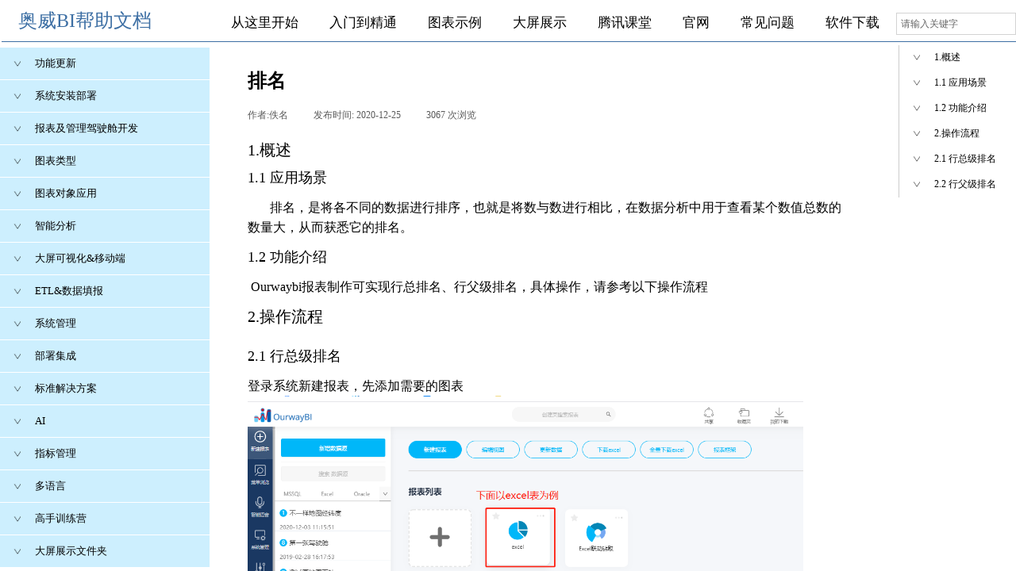

--- FILE ---
content_type: text/html; charset=utf-8
request_url: https://help.powerbi.com.cn/page199
body_size: 20571
content:
<!DOCTYPE html PUBLIC "-//W3C//DTD XHTML 1.0 Transitional//EN" "http://www.w3.org/TR/xhtml1/DTD/xhtml1-transitional.dtd">
<html xmlns="http://www.w3.org/1999/xhtml" lang="zh-Hans" >
	<head>
		<meta http-equiv="X-UA-Compatible" content="IE=Edge,chrome=1" />
	<meta name="viewport" content="width=1340" />	<meta http-equiv="Content-Type" content="text/html; charset=utf-8" />
		<meta name="format-detection" content="telephone=no" />
	     <meta http-equiv="Cache-Control" content="no-transform"/> 
     <meta http-equiv="Cache-Control" content="no-siteapp"/>
	<title>排名</title>
	<meta name="keywords"  content="奥威BI,商业智能BI软件,大数据可视化分析工具,智能分析,内存计算" />
	<meta name="description" content="排名" />
    
                
		<meta property="og:image" content="https://aosspic10001.websiteonline.cn/pmoe00f2e/image/favicon.ico">
		<link rel="shortcut icon" href="https://aosspic10001.websiteonline.cn/pmoe00f2e/image/favicon.ico" type="image/x-icon" />
	<link rel="Bookmark" href="https://aosspic10001.websiteonline.cn/pmoe00f2e/image/favicon.ico" />
		

		<link href="https://static.websiteonline.cn/website/template/default/css/default.css?v=17534100" rel="stylesheet" type="text/css" />
<link href="https://help.powerbi.com.cn/template/default/css/font/font.css?v=15750090" rel="stylesheet" type="text/css" />
<link href="https://help.powerbi.com.cn/template/default/css/wpassword/iconfont.css?v=17496248" rel="stylesheet" type="text/css" />
<link href="https://static.websiteonline.cn/website/plugin/sitesearch/css/sitesearch.css?v=16861948" rel="stylesheet" type="text/css" />
<link href="https://static.websiteonline.cn/website/plugin/title/css/title.css?v=17083134" rel="stylesheet" type="text/css" />
<link href="https://static.websiteonline.cn/website/plugin/article_detail/css/article_detail.css?v=17387192" rel="stylesheet" type="text/css" />
<style type="text/css">.prop_rotate_angle sup,.prop_rotate_angle .posblk-deg{font-size:11px; color:#CDCDCD; font-weight:normal; font-style:normal; }ins#qiao-wrap{height:0;} #qiao-wrap{display:block;}
</style> 
</head>
<body  >
<input type="hidden" value="2" name="_user_level_val" />
								<script type="text/javascript" language="javascript" src="https://static.websiteonline.cn/website/script/??libsjq.js,jquery.custom.js,jquery.lazyload.js,jquery.rotateutility.js,lab.js,wopop_all.js,jquery.cookie.js,jquery.simplemodal.js,fullcollumn.js,objectFitPolyfill.min.js,ierotate.js,effects/velocity.js,effects/velocity.ui.js,effects/effects.js,fullpagescroll.js,common.js,heightAdapt.js?v=17573096"></script>
<script type="text/javascript" language="javascript" src="https://static.websiteonline.cn/website/plugin/??sitesearch/js/init.js,new_navigation/js/overall.js,new_navigation/styles/hs10/init.js,new_navigation/styles/vertical_vs9/init.js?v=17636160"></script>
	<script type="text/javascript" language="javascript">
    			var webmodel = {};
	        
    wp_pages_global_func($.extend({
        'isedit': '0',
        'islogin': '0',
        'domain': 'pmoe00f2e',
        'p_rooturl': 'https://help.powerbi.com.cn',
        'static_rooturl': 'https://static.websiteonline.cn/website',
        'interface_locale': "zh_CN",
        'dev_mode': "0",
        'getsession': ''
    }, {"phpsessionid":"","punyurl":"https:\/\/help.powerbi.com.cn","curr_locale":"zh_CN","mscript_name":"","converted":false}));
    
	</script>

<link href="https://help.powerbi.com.cn/727affdf4c07b3dce3df7255afbca57c.cssx" rel="stylesheet" /><div id="page_set_css">
</div><input type="hidden" id="page_id" name="page_id" value="199" rpid="179">
<div id="scroll_container" class="scroll_contain" style="">
	    	<div id="scroll_container_bg" style=";">&nbsp;</div>
<script>
initScrollcontainerHeight();	
</script>
     <div id="overflow_canvas_container">        <div id="canvas" style=" margin: 0 auto;width:1340px;;height:3142px">
    <div id="layer8AAF86DFBCD7E7E797101D9B301877F5" class="full_column"  infixed='1'  style="width:1340px;position:absolute;top:1px;height:59px;z-index:102;">
    <div class="full_width " style="position:absolute;height:59px;background-color:#ffffff;background:;">		
    </div>
			<div class="full_content" style="width:1340px; position:absolute;left:0;top:0;margin-left: 0px;;height:59px;">
								<div id='layer3697D5CB2EC727021FD3903E51FFD334' type='sitesearch'  class='cstlayer' style='left: 1129px; top: 15px; position: absolute; z-index: 103; width: 201px; height: 28px; '  mid="layerDF80FBDD6A2692ECC9262C72B40FE253"  fatherid='layer8AAF86DFBCD7E7E797101D9B301877F5'    deg='0'><div class="wp-sitesearch_content" style="overflow-wrap: break-word; padding: 0px; border-color: transparent; border-width: 0px; width: 201px; height: 28px;">
	<div class="wp-sitesearch_container" skin="skin5" type="all" opn="0">
		<script type="text/javascript">
	
</script>

<div class="searchbox">
    <div class="ninputs">
        <input type="text" class="searchbox_txt" name="keywords" value="请输入关键字" >
        <input type="hidden" name="searchcontent" value="article"/>
    </div>
    <div class="sright"> <div class="searchbox_btn" id='searchbox_btn'>&nbsp;</div></div>
	</div>


<script language="javascript">	
$('#layer3697D5CB2EC727021FD3903E51FFD334').layer_ready(function(){
	var dom=$("#layer3697D5CB2EC727021FD3903E51FFD334");
        var this_txt_height =  dom.find('.searchbox_txt').outerHeight(true);
        dom.find('.searchbox_btn').css({'height':this_txt_height});
                var width_xz=0;
	if($.browser.msie && $.browser.version>=9){ width_xz=4;}
        dom.find('.searchbox').css({'width':dom.width()});
        dom.find('.searchbox_txt').css({'width':(dom.width()-dom.find('.searchbox_btn').outerWidth(true)-width_xz-(dom.find('.searchbox_txt').outerWidth(true)-dom.find('.searchbox_txt').width()))+'px'});
         //key hide show
        dom.find(".searchbox_txt").click(function () {
             if ($(this).val() == "请输入关键字") {
                 $(this).attr("value","");
             }
        });
        dom.find(".searchbox_txt").blur(function () {
            if ($(this).val() == "") {
                $(this).attr('value','请输入关键字')
            }
        });
        });
</script>
            <div class="searchtype" style='display:none;' >
			<input type="radio" name="c_layer3697D5CB2EC727021FD3903E51FFD334" value="title"  class="catetype"/><span class="s_title">标题</span><input type="radio" name="c_layer3697D5CB2EC727021FD3903E51FFD334" value="intro" class="catetype"/><span  class="s_description">摘要</span><input type="radio" name="c_layer3697D5CB2EC727021FD3903E51FFD334" value="content" class="catetype"/><span  class="s_content">内容</span>		</div>
	</div>

<script language="javascript">
var wp_productsearchcache = null;
$('body').data('wp_searchcache',wp_productsearchcache);
(function(){
var urldata = null;
var param={"layer_id":"layer3697D5CB2EC727021FD3903E51FFD334","skin":"skin5","article_page":"115","product_page":"-1","payknow_page":-1,"article_pageres":"-1","product_pageres":"-1","openArticleUrl":0,"openPayknowUrl":0,"search_type":0,"sswitch":"1","wordsplist":"0","openProductUrl":0,"search_listNum":"10","extend_content":{"mode":"skins","skin":"skin5","sshinput_txtcolor":"#666","sshinputborder_txtcolor":"#D3D3D3","sshinputborder_txtsize":"1","sshbtn_bg_hover":"bg0.jpg","sshkeytop_txtsize":"3","ssheight_txtsize":"26","ssbtnheight_txtsize":"28","ssbtnwidth_txtsize":"50","sshinput_txtfamily":"SimSun","sshbtn_txtfamily":"SimSun","sshkey_txtfamily":"SimSun","sshinput_txtsize":"12","sshbtn_txtsize":"12","sshbtnborder_txtsize":"12","sshkey_txtsize":"12","sshkeyword_txtsize":"12","sitesearchbuttext":"\u641c\u7d22","ssbeijing_txtcolor":"#ffffff","sshbtn_txtcolor":"#5A5A5A","sshbtnborder_txtcolor":"#5A5A5A","sshbtn_bgcolor_txtcolor":"#5A5A5A","sshbtn_bgcolor_hover_txtcolor":"#5A5A5A","sshkey_txtcolor":"#5A5A5A","sshkey_hover_txtcolor":"#5A5A5A","sshinput_txtbold":"normal","sshbtn_txtbold":"normal","sshkey_txtbold":"normal","sshbtn_bg_txtcolor":"plugin\/sitesearch\/icons\/a8.jpg","sshbtn_bg_hover_txtcolor":"plugin\/sitesearch\/icons\/a8.jpg","sshbtn_bigbg_txtcolor":"https:\/\/static.websiteonline.cn\/website\/plugin\/sitesearch\/styles\/skin6\/bg.jpg","sitesearchshow":"1","sitesearchcontent":"article"},"sshdefalutshow":"1","langs":{"Search Pro":"\u4ea7\u54c1","Search Result":"\u641c\u7d22\u7ed3\u679c\u9875\u9762","Name":"\u540d\u79f0","Description":"\u63cf\u8ff0","Search Art":"\u6587\u7ae0","Search Title":"\u6807\u9898","Search Summary":"\u6458\u8981"},"editmode":0};
var $curlayer = $('#layer3697D5CB2EC727021FD3903E51FFD334');
$curlayer.mod_property({"extend_content":{"mode":"skins","skin":"skin5","sshinput_txtcolor":"#666","sshinputborder_txtcolor":"#D3D3D3","sshinputborder_txtsize":"1","sshbtn_bg_hover":"bg0.jpg","sshkeytop_txtsize":"3","ssheight_txtsize":"26","ssbtnheight_txtsize":"28","ssbtnwidth_txtsize":"50","sshinput_txtfamily":"SimSun","sshbtn_txtfamily":"SimSun","sshkey_txtfamily":"SimSun","sshinput_txtsize":"12","sshbtn_txtsize":"12","sshbtnborder_txtsize":"12","sshkey_txtsize":"12","sshkeyword_txtsize":"12","sitesearchbuttext":"\u641c\u7d22","ssbeijing_txtcolor":"#ffffff","sshbtn_txtcolor":"#5A5A5A","sshbtnborder_txtcolor":"#5A5A5A","sshbtn_bgcolor_txtcolor":"#5A5A5A","sshbtn_bgcolor_hover_txtcolor":"#5A5A5A","sshkey_txtcolor":"#5A5A5A","sshkey_hover_txtcolor":"#5A5A5A","sshinput_txtbold":"normal","sshbtn_txtbold":"normal","sshkey_txtbold":"normal","sshbtn_bg_txtcolor":"plugin\/sitesearch\/icons\/a8.jpg","sshbtn_bg_hover_txtcolor":"plugin\/sitesearch\/icons\/a8.jpg","sshbtn_bigbg_txtcolor":"https:\/\/static.websiteonline.cn\/website\/plugin\/sitesearch\/styles\/skin6\/bg.jpg","sitesearchshow":"1","sitesearchcontent":"article"}});
param['wp_productsearchcache']=wp_productsearchcache;

var searchFlag = 4;

layer_sitesearch_init_func(param,urldata,searchFlag);
})()
</script>
</div>
</div><script>				 $('#layer3697D5CB2EC727021FD3903E51FFD334').triggerHandler('layer_ready');</script><div id='layerD0E875FCC4B92D13A41C8FB508796D55' type='title'  class='cstlayer' style='left: 1130px; top: 9px; position: absolute; z-index: 102; width: 209px; height: 43px; '  mid="layer0BF40B727235714EB46D9E150D4E5582"  fatherid='layer8AAF86DFBCD7E7E797101D9B301877F5'    deg='0'><div class="wp-title_content" style="overflow-wrap: break-word; padding: 0px; border-color: transparent transparent rgb(61, 111, 164); border-width: 0px 0px 1px; height: 42px; width: 209px; display: block; border-style: solid;"><span style="font-size: 12px; color: rgb(255, 255, 255);">双击此处添加文字</span></div>
<script type="text/javascript">
$(function(){
	$('.wp-title_content').each(function(){
		if($(this).find('div').attr('align')=='justify'){
			$(this).find('div').css({'text-justify':'inter-ideograph','text-align':'justify'});
		}
	})	
})
</script>

</div><script>				 $('#layerD0E875FCC4B92D13A41C8FB508796D55').triggerHandler('layer_ready');</script><div id='layerCFE5A6C2DCD0BBA3E73676B4B95F448A' type='title'  class='cstlayer' style='left: 2px; top: 8px; position: absolute; z-index: 100; width: 261px; height: 44px; '  mid="layer2C0A49CAB501398A5C56E6C1622A3B24"  fatherid='layer8AAF86DFBCD7E7E797101D9B301877F5'    deg='0'><div class="wp-title_content" style="overflow-wrap: break-word; padding: 0px; border-color: transparent transparent rgb(61, 111, 164); border-width: 0px 0px 1px; height: 43px; width: 261px; display: block; border-style: solid;"><p style="text-align: left;"><span style=""><span style="font-family: &quot;Microsoft YaHei&quot;; color: rgb(61, 111, 164); line-height: 80%;"><span style=""><a href="https://help.powerbi.com.cn/?id=72"><span style="color: rgb(61, 111, 164); font-size: 24px;">​</span><span style="color: rgb(61, 111, 164); font-size: 24px;">​​​​</span></a>&nbsp; &nbsp; &nbsp; &nbsp;</span></span></span><a href="https://help.powerbi.com.cn/wordpress"><span style="text-align: left; font-size: 24px;"><span style="font-family: &quot;Microsoft YaHei&quot;; color: rgb(61, 111, 164); line-height: 80%; font-size: 24px;"><span style="color: rgb(61, 111, 164); font-size: 24px;">奥威BI帮助文档</span></span></span><span style="text-align: left; color: rgb(61, 111, 164); font-size: 24px;">​</span></a></p></div>

</div><script>				 $('#layerCFE5A6C2DCD0BBA3E73676B4B95F448A').triggerHandler('layer_ready');</script><div id='layer693808B4F3277001471A4D05287EACAD' type='new_navigation'  class='cstlayer' style='left: 261px; top: 18px; position: absolute; z-index: 112; width: 872px; height: 34px; opacity: 1; '  mid="layerA0EB4CEAB1EDC484D4B0901E85C2F2EC"  fatherid='layer8AAF86DFBCD7E7E797101D9B301877F5'    deg='0'><div class="wp-new_navigation_content" style="border-color: transparent transparent rgb(61, 111, 164); border-width: 0px 0px 1px; width: 872px; border-style: solid; padding: 0px; display: block; overflow: visible; height: 33px;;display:block;overflow:hidden;height:0px;" type="1">
<script type="text/javascript"> 
		
	</script>
<div skin="hs10" class="nav1 menu_hs10" ishorizon="1" colorstyle="blue" direction="0" more="更多" moreshow="1" morecolor="darkorange" hover="0" hover_scr="0" submethod="0" umenu="0" dmenu="0" sethomeurl="https://help.powerbi.com.cn/wordpress" smcenter="0">
		<ul id="nav_layer693808B4F3277001471A4D05287EACAD" class="navigation"  style="width:auto;"  >
		<li style="z-index:2;"  class="wp_subtop"  ><a  class="  "  href="https://help.powerbi.com.cn/page133">从这里开始</a></li><li style="z-index:2;"  class="wp_subtop"  ><a  class="  "  href="https://help.powerbi.com.cn/page134">入门到精通</a></li><li style="z-index:2;"  class="wp_subtop"  ><a  class="  "  href="https://help.powerbi.com.cn/page131">图表示例</a></li><li style="z-index:2;"  class="wp_subtop"  ><a  class="  "  href="https://help.powerbi.com.cn/page132">大屏展示</a></li><li style="z-index:2;"  class="wp_subtop"  ><a  class="  "  href="https://ke.qq.com/course/154050?tuin=d177d1fd" target="_blank" target="_blank" >腾讯课堂</a></li><li style="z-index:2;"  class="wp_subtop"  ><a  class="  "  href="http://www.powerbi.com.cn/" target="_blank" target="_blank" >官网</a></li><li style="z-index:2;"  class="wp_subtop"  ><a  class="  "  href="https://help.powerbi.com.cn/page135">常见问题</a></li><li style="z-index:2;"  class="wp_subtop"  ><a  class="  "  href="https://help.powerbi.com.cn/page136">软件下载</a></li>	</ul>
</div>

<script type="text/javascript"> 
				$("#layer693808B4F3277001471A4D05287EACAD").data("datasty_", '@charset "utf-8";  #nav_layer693808B4F3277001471A4D05287EACAD,#nav_layer693808B4F3277001471A4D05287EACAD ul,#nav_layer693808B4F3277001471A4D05287EACAD li{list-style-type: none; margin: 0px; padding: 0px; border: thin none; }  #nav_layer693808B4F3277001471A4D05287EACAD { position: relative;border:0px solid #ffffff; padding-left:0px; padding-left:20px;background:url(https://static.websiteonline.cn/website/plugin/new_navigation/styles/hs10/m_18_PXUh.jpg) repeat;height:30px;line-height:30px; -moz-border-radius:10px; -webkit-border-radius:10px; border-radius:10px;behavior: url(script/pie.htc);}  #nav_layer693808B4F3277001471A4D05287EACAD li.wp_subtop {height:30px;line-height:30px;position: relative; float: left; padding-bottom: 0px; border:0px solid #ffffff;text-align:center;background-image:url("https://static.websiteonline.cn/website/plugin/new_navigation/styles/hs10/m_19_VyyP.jpg"); background-repeat:no-repeat; background-position:center left;}  #nav_layer693808B4F3277001471A4D05287EACAD li.wp_subtop:hover{line-height:30px;line-height:30px;background-image: url(https://static.websiteonline.cn/website/plugin/new_navigation/styles/hs10/m_19_VyyP.jpg);background-repeat:no-repeat; background-position:center left;text-align:center;background-color:transparent; }  #nav_layer693808B4F3277001471A4D05287EACAD li.wp_subtop>a {white-space: nowrap;font-weight:normal;font-style:normal;font-family:arial;display: block; font-size: 12px; padding:0 19.5px; color: #ffffff; text-decoration: none; }  #nav_layer693808B4F3277001471A4D05287EACAD li.wp_subtop>a:hover{font-style:normal;font-family:arial;font-size:12px;font-weight:normal;color: #dadada; text-decoration: none;text-align:center;}  #nav_layer693808B4F3277001471A4D05287EACAD ul {position:absolute; left: 0px; left: 0px; display: none; background-color:transparent; border:0px solid #ffffff; border-top:0px solid #ff0000; margin-left:-0px; }  #nav_layer693808B4F3277001471A4D05287EACAD ul li {padding-right:5px;padding-left:5px;text-align:center;position:relative;float:left; adding-bottom: 0px;background-image:none; background-color:#202020; height:22px; line-height:22px; border:0px solid #ffffff;}  #nav_layer693808B4F3277001471A4D05287EACAD ul li:hover{text-align:center;background-image:none; background-color:#000000;background-image:none;height:22px; line-height:22px;background-repeat:repeat;background-position:top left;}  #nav_layer693808B4F3277001471A4D05287EACAD ul li a {display:block;text-align:center;font-family:arial;font-style:normal;font-size:12px;font-weight:normal;color: #fff; border:0px solid #ffffff;white-space:nowrap;}  #nav_layer693808B4F3277001471A4D05287EACAD ul li a:hover{text-align:center;font-family:arial;font-style:normal;font-weight:normal;color:#fff;font-size:12px;}  #nav_layer693808B4F3277001471A4D05287EACAD ul ul {margin-top:-22px;}  #nav_layer693808B4F3277001471A4D05287EACAD  .ddli {display:none;clear:both;position: absolute;border-bottom: 1px solid rgb(224, 224, 224);box-shadow: 0px 3px 4px rgba(0, 0, 0, 0.18);padding:10px; text-align:left;background-color:#ffffff;}   ');
		$("#layer693808B4F3277001471A4D05287EACAD").data("datastys_", '#nav_layer693808B4F3277001471A4D05287EACAD ul li{background-color:#0097e6;}  #nav_layer693808B4F3277001471A4D05287EACAD ul li:hover{background-color:#0082c8;}     #nav_layer693808B4F3277001471A4D05287EACAD{background-color:transparent;} #nav_layer693808B4F3277001471A4D05287EACAD{background-image:url(https://static.websiteonline.cn/website/plugin/new_navigation/view/images/png_bg.png);} #nav_layer693808B4F3277001471A4D05287EACAD{background:;} #nav_layer693808B4F3277001471A4D05287EACAD li.wp_subtop{background-image:url(https://static.websiteonline.cn/website/plugin/new_navigation/view/images/png_bg.png);} #nav_layer693808B4F3277001471A4D05287EACAD li.wp_subtop{background-color:transparent;} #nav_layer693808B4F3277001471A4D05287EACAD li.wp_subtop{background:;} #nav_layer693808B4F3277001471A4D05287EACAD li.wp_subtop>a{font-family:Microsoft YaHei;} #nav_layer693808B4F3277001471A4D05287EACAD li.wp_subtop>a{color:#000000;}   #nav_layer693808B4F3277001471A4D05287EACAD li.wp_subtop>a:hover{color:#3d6fa4;} #nav_layer693808B4F3277001471A4D05287EACAD li.wp_subtop>a:hover{font-family:Microsoft YaHei;} #nav_layer693808B4F3277001471A4D05287EACAD li.wp_subtop:hover{background-image:url(https://static.websiteonline.cn/website/plugin/new_navigation/view/images/png_bg.png);} #nav_layer693808B4F3277001471A4D05287EACAD li.wp_subtop:hover{background-color:transparent;} #nav_layer693808B4F3277001471A4D05287EACAD li.wp_subtop{height:30px;}      #nav_layer693808B4F3277001471A4D05287EACAD li.wp_subtop{line-height:19px;} #nav_layer693808B4F3277001471A4D05287EACAD li.wp_subtop:hover{line-height:19px;}    #nav_layer693808B4F3277001471A4D05287EACAD{height:33px;} #nav_layer693808B4F3277001471A4D05287EACAD li.wp_subtop>a{font-size:17px;} #nav_layer693808B4F3277001471A4D05287EACAD li.wp_subtop>a:hover{font-size:17px;}');
	
		</script>

<script type="text/javascript">
function wp_get_navstyle(layer_id,key){
		var navStyle = $.trim($("#"+layer_id).data(key));
		return navStyle;	
	
}	
richtxt('layer693808B4F3277001471A4D05287EACAD');
</script><script type="text/javascript">
(function(){
 var param={"layer_id":"layer693808B4F3277001471A4D05287EACAD","editmode":false};
wp_createNavigationgetSubMenuHoverCssFunc(param); 
})();    


layer_new_navigation_hs10_func($.extend({
	'menustyle': 'hs10'
}, {"layer_id":"layer693808B4F3277001471A4D05287EACAD","editmode":false}));
</script><div class="navigation_more" data-more="darkorange" data-typeval="1" data-menudata="{&quot;1&quot;:{&quot;substyle&quot;:0,&quot;father_id&quot;:0,&quot;name&quot;:&quot;%E4%BB%8E%E8%BF%99%E9%87%8C%E5%BC%80%E5%A7%8B&quot;,&quot;state&quot;:&quot;1&quot;,&quot;content_background&quot;:&quot;&quot;,&quot;content_background_position&quot;:&quot;&quot;,&quot;content_background_repeat&quot;:&quot;&quot;,&quot;sethome&quot;:0,&quot;new_window&quot;:&quot;0&quot;,&quot;external_url&quot;:{&quot;ctype&quot;:&quot;2&quot;,&quot;options&quot;:{&quot;url&quot;:&quot;help.powerbi.com.cn\/page133&quot;,&quot;urltype&quot;:&quot;http:\/\/&quot;,&quot;target&quot;:&quot;&quot;},&quot;address&quot;:&quot;https:\/\/help.powerbi.com.cn\/page133&quot;},&quot;defined_content&quot;:&quot;&quot;,&quot;id&quot;:2,&quot;i_order&quot;:&quot;1&quot;},&quot;2&quot;:{&quot;substyle&quot;:0,&quot;father_id&quot;:0,&quot;name&quot;:&quot;%E5%85%A5%E9%97%A8%E5%88%B0%E7%B2%BE%E9%80%9A&quot;,&quot;state&quot;:&quot;1&quot;,&quot;content_background&quot;:&quot;&quot;,&quot;content_background_position&quot;:&quot;&quot;,&quot;content_background_repeat&quot;:&quot;&quot;,&quot;sethome&quot;:0,&quot;new_window&quot;:&quot;0&quot;,&quot;external_url&quot;:{&quot;ctype&quot;:&quot;2&quot;,&quot;options&quot;:{&quot;url&quot;:&quot;help.powerbi.com.cn\/page134&quot;,&quot;urltype&quot;:&quot;http:\/\/&quot;,&quot;target&quot;:&quot;&quot;},&quot;address&quot;:&quot;https:\/\/help.powerbi.com.cn\/page134&quot;},&quot;defined_content&quot;:&quot;&quot;,&quot;id&quot;:3,&quot;i_order&quot;:3},&quot;3&quot;:{&quot;substyle&quot;:0,&quot;father_id&quot;:0,&quot;name&quot;:&quot;%E5%9B%BE%E8%A1%A8%E7%A4%BA%E4%BE%8B&quot;,&quot;state&quot;:&quot;1&quot;,&quot;content_background&quot;:&quot;&quot;,&quot;content_background_position&quot;:&quot;&quot;,&quot;content_background_repeat&quot;:&quot;&quot;,&quot;sethome&quot;:0,&quot;new_window&quot;:&quot;0&quot;,&quot;external_url&quot;:{&quot;ctype&quot;:&quot;2&quot;,&quot;options&quot;:{&quot;url&quot;:&quot;help.powerbi.com.cn\/page131&quot;,&quot;urltype&quot;:&quot;http:\/\/&quot;,&quot;target&quot;:&quot;&quot;},&quot;address&quot;:&quot;https:\/\/help.powerbi.com.cn\/page131&quot;},&quot;defined_content&quot;:&quot;&quot;,&quot;id&quot;:4,&quot;i_order&quot;:4},&quot;4&quot;:{&quot;substyle&quot;:0,&quot;father_id&quot;:0,&quot;name&quot;:&quot;%E5%A4%A7%E5%B1%8F%E5%B1%95%E7%A4%BA&quot;,&quot;state&quot;:&quot;1&quot;,&quot;content_background&quot;:&quot;&quot;,&quot;content_background_position&quot;:&quot;&quot;,&quot;content_background_repeat&quot;:&quot;&quot;,&quot;sethome&quot;:0,&quot;new_window&quot;:&quot;0&quot;,&quot;external_url&quot;:{&quot;ctype&quot;:&quot;2&quot;,&quot;options&quot;:{&quot;url&quot;:&quot;help.powerbi.com.cn\/page132&quot;,&quot;urltype&quot;:&quot;http:\/\/&quot;,&quot;target&quot;:&quot;&quot;},&quot;address&quot;:&quot;https:\/\/help.powerbi.com.cn\/page132&quot;},&quot;defined_content&quot;:&quot;&quot;,&quot;id&quot;:5,&quot;i_order&quot;:5},&quot;5&quot;:{&quot;substyle&quot;:0,&quot;father_id&quot;:0,&quot;name&quot;:&quot;%E8%85%BE%E8%AE%AF%E8%AF%BE%E5%A0%82&quot;,&quot;state&quot;:&quot;1&quot;,&quot;content_background&quot;:&quot;&quot;,&quot;content_background_position&quot;:&quot;&quot;,&quot;content_background_repeat&quot;:&quot;&quot;,&quot;sethome&quot;:0,&quot;new_window&quot;:&quot;1&quot;,&quot;external_url&quot;:{&quot;ctype&quot;:&quot;2&quot;,&quot;options&quot;:{&quot;url&quot;:&quot;ke.qq.com\/course\/154050?tuin=d177d1fd&quot;,&quot;urltype&quot;:&quot;https:\/\/&quot;,&quot;target&quot;:&quot;_blank&quot;},&quot;address&quot;:&quot;https:\/\/ke.qq.com\/course\/154050?tuin=d177d1fd&quot;},&quot;defined_content&quot;:&quot;&quot;,&quot;id&quot;:6,&quot;i_order&quot;:6},&quot;6&quot;:{&quot;substyle&quot;:0,&quot;father_id&quot;:0,&quot;name&quot;:&quot;%E5%AE%98%E7%BD%91&quot;,&quot;state&quot;:&quot;1&quot;,&quot;content_background&quot;:&quot;&quot;,&quot;content_background_position&quot;:&quot;&quot;,&quot;content_background_repeat&quot;:&quot;&quot;,&quot;sethome&quot;:0,&quot;new_window&quot;:&quot;1&quot;,&quot;external_url&quot;:{&quot;ctype&quot;:&quot;2&quot;,&quot;options&quot;:{&quot;url&quot;:&quot;www.powerbi.com.cn\/&quot;,&quot;urltype&quot;:&quot;http:\/\/&quot;,&quot;target&quot;:&quot;_blank&quot;},&quot;address&quot;:&quot;http:\/\/www.powerbi.com.cn\/&quot;},&quot;defined_content&quot;:&quot;&quot;,&quot;id&quot;:7,&quot;i_order&quot;:7},&quot;7&quot;:{&quot;substyle&quot;:0,&quot;father_id&quot;:0,&quot;name&quot;:&quot;%E5%B8%B8%E8%A7%81%E9%97%AE%E9%A2%98&quot;,&quot;state&quot;:&quot;1&quot;,&quot;content_background&quot;:&quot;&quot;,&quot;content_background_position&quot;:&quot;&quot;,&quot;content_background_repeat&quot;:&quot;&quot;,&quot;sethome&quot;:0,&quot;new_window&quot;:&quot;0&quot;,&quot;external_url&quot;:{&quot;ctype&quot;:&quot;2&quot;,&quot;options&quot;:{&quot;url&quot;:&quot;help.powerbi.com.cn\/page135&quot;,&quot;urltype&quot;:&quot;http:\/\/&quot;,&quot;target&quot;:&quot;&quot;},&quot;address&quot;:&quot;https:\/\/help.powerbi.com.cn\/page135&quot;},&quot;defined_content&quot;:&quot;&quot;,&quot;id&quot;:8,&quot;i_order&quot;:8},&quot;8&quot;:{&quot;substyle&quot;:0,&quot;father_id&quot;:0,&quot;name&quot;:&quot;%E8%BD%AF%E4%BB%B6%E4%B8%8B%E8%BD%BD&quot;,&quot;state&quot;:&quot;1&quot;,&quot;content_background&quot;:&quot;&quot;,&quot;content_background_position&quot;:&quot;&quot;,&quot;content_background_repeat&quot;:&quot;&quot;,&quot;sethome&quot;:0,&quot;new_window&quot;:&quot;0&quot;,&quot;external_url&quot;:{&quot;ctype&quot;:&quot;2&quot;,&quot;options&quot;:{&quot;url&quot;:&quot;help.powerbi.com.cn\/page136&quot;,&quot;urltype&quot;:&quot;http:\/\/&quot;,&quot;target&quot;:&quot;&quot;},&quot;address&quot;:&quot;https:\/\/help.powerbi.com.cn\/page136&quot;},&quot;defined_content&quot;:&quot;&quot;,&quot;id&quot;:9,&quot;i_order&quot;:9}}"></div>
</div>
<script type="text/javascript">
 $(function(){
	layer_new_navigation_content_func({"isedit":false,"layer_id":"layer693808B4F3277001471A4D05287EACAD","menustyle":"hs10","addopts":{"padding-left":"10"}});
});
</script>

</div><script>				 $('#layer693808B4F3277001471A4D05287EACAD').triggerHandler('layer_ready');</script><div id='layerB0E92A2625A2D265A407E43D5292249D' type='new_navigation'  class='cstlayer' style='left: 1132px; top: 56px; position: absolute; z-index: 102; width: 198px; height: 192px; '  mid=""  fatherid='layer8AAF86DFBCD7E7E797101D9B301877F5'    deg='0'><div class="wp-new_navigation_content" style="border-color: transparent transparent transparent rgb(204, 204, 204); border-width: 0px 0px 0px 1px; height: 192px; border-style: solid; padding: 0px; display: block; overflow: visible; width: auto;;display:block;overflow:hidden;width:0px;" type="1">
<script type="text/javascript"> 
		
	</script>
<div skin="vertical_vs9" class="nav1 menu_vertical_vs9" ishorizon="0" colorstyle="blue" direction="0" more="更多" moreshow="1" morecolor="darkorange" hover="0" hover_scr="0" submethod="0" umenu="0" dmenu="0" sethomeurl="https://help.powerbi.com.cn/wordpress" smcenter="0">
		<ul id="nav_layerB0E92A2625A2D265A407E43D5292249D" class="navigation"  style="width:auto;"  >
		<li style="z-index:2;"  class="wp_subtop"  ><a  class="  "  href="https://help.powerbi.com.cn/page199#p1">1.概述</a></li><li style="z-index:2;"  class="wp_subtop"  ><a  class="  "  href="https://help.powerbi.com.cn/page199#p1.1">1.1 应用场景</a></li><li style="z-index:2;"  class="wp_subtop"  ><a  class="  "  href="https://help.powerbi.com.cn/page199#p1.2">1.2  功能介绍</a></li><li style="z-index:2;"  class="wp_subtop"  ><a  class="  "  href="https://help.powerbi.com.cn/page199#p2">2.操作流程</a></li><li style="z-index:2;"  class="wp_subtop"  ><a  class="  "  href="https://help.powerbi.com.cn/page199#p2.1">2.1 行总级排名</a></li><li style="z-index:2;"  class="wp_subtop"  ><a  class="  "  href="https://help.powerbi.com.cn/page199#p2.2">2.2 行父级排名</a></li>	</ul>
</div>

<script type="text/javascript"> 
				$("#layerB0E92A2625A2D265A407E43D5292249D").data("datasty_", '@charset "utf-8";  #nav_layerB0E92A2625A2D265A407E43D5292249D,#nav_layerB0E92A2625A2D265A407E43D5292249D ul,#nav_layerB0E92A2625A2D265A407E43D5292249D li{list-style-type:none;margin:0;padding:0;border:thin none;}  #nav_layerB0E92A2625A2D265A407E43D5292249D .clear{clear:both;}  #nav_layerB0E92A2625A2D265A407E43D5292249D{display:block;width:230px;background:#AB0000;position:relative;z-index:5;top:0px;left:0px;}  .more{margin-left: 36px;}  #nav_layerB0E92A2625A2D265A407E43D5292249D .wp_subtop{line-height: 50px;background-color:#AB0000;}  #nav_layerB0E92A2625A2D265A407E43D5292249D li.wp_subtop:hover{background-color:#bd0101;}  #nav_layerB0E92A2625A2D265A407E43D5292249D .wp_subtop .fileicon{ margin-top:14px; margin-right:18px; margin-left:18px;float:left;}  #nav_layerB0E92A2625A2D265A407E43D5292249D li.wp_subtop>a{font-size:12px;color:white;display:block;cursor:pointer;border-bottom: 1px solid white;}  #nav_layerB0E92A2625A2D265A407E43D5292249D >li>ul>li{position: relative;}    #nav_layerB0E92A2625A2D265A407E43D5292249D ul{display:none;width:230px;}  #nav_layerB0E92A2625A2D265A407E43D5292249D ul li{width:100%;line-height: 39px;background-color: #0E0E0E;}  #nav_layerB0E92A2625A2D265A407E43D5292249D ul li:hover{background-color: #5a5a5a;font-size:12px;text-align:left;font-family:arial;color:white;}  #nav_layerB0E92A2625A2D265A407E43D5292249D ul li:hover ul{display:block;background:green;}  #nav_layerB0E92A2625A2D265A407E43D5292249D ul li a{display:block;color:white;background:none;font-size:12px;text-align:left;font-family:arial;padding-left:60px;border-bottom: 1px solid white;overflow: hidden;text-overflow: ellipsis;white-space: nowrap;}  #nav_layerB0E92A2625A2D265A407E43D5292249D ul li a:hover{font-size:12px;text-align:left;font-family:arial;color:white;}  #nav_layerB0E92A2625A2D265A407E43D5292249D ul li .sen_x{background:#5a5a5a;font-size:12px;text-align:left;font-family:arial;color:white;}  #nav_layerB0E92A2625A2D265A407E43D5292249D ul li ul{visibility:; position: absolute; top:-37px; left:231px;width: 230px;}');
		$("#layerB0E92A2625A2D265A407E43D5292249D").data("datastys_", '#nav_layerB0E92A2625A2D265A407E43D5292249D li.wp_subtop{background-image:url(https://static.websiteonline.cn/website/plugin/new_navigation/view/images/png_bg.png);} #nav_layerB0E92A2625A2D265A407E43D5292249D li.wp_subtop:hover{background-image:url(https://static.websiteonline.cn/website/plugin/new_navigation/view/images/png_bg.png);} #nav_layerB0E92A2625A2D265A407E43D5292249D ul li a{font-size:13px;} #nav_layerB0E92A2625A2D265A407E43D5292249D ul li a:hover{font-size:13px;} #nav_layerB0E92A2625A2D265A407E43D5292249D ul li a:hover{font-family:Microsoft YaHei;} #nav_layerB0E92A2625A2D265A407E43D5292249D ul li a{font-family:Microsoft YaHei;} #nav_layerB0E92A2625A2D265A407E43D5292249D li.wp_subtop>a:hover{font-family:Microsoft YaHei;} #nav_layerB0E92A2625A2D265A407E43D5292249D li.wp_subtop>a{font-family:Microsoft YaHei;} #nav_layerB0E92A2625A2D265A407E43D5292249D li.wp_subtop>a{color:#000000;} #nav_layerB0E92A2625A2D265A407E43D5292249D ul li a{color:#000000;} #nav_layerB0E92A2625A2D265A407E43D5292249D li.wp_subtop .fileicon{margin-left:1px;} #nav_layerB0E92A2625A2D265A407E43D5292249D ul li a{padding-left:47px;} #nav_layerB0E92A2625A2D265A407E43D5292249D ul li a:hover{color:#000000;} #nav_layerB0E92A2625A2D265A407E43D5292249D{background-image:url(https://static.websiteonline.cn/website/plugin/new_navigation/view/images/png_bg.png);} #nav_layerB0E92A2625A2D265A407E43D5292249D{background:transparent;} #nav_layerB0E92A2625A2D265A407E43D5292249D{background-color:#ffffff;} #nav_layerB0E92A2625A2D265A407E43D5292249D li.wp_subtop{background:transparent;} #nav_layerB0E92A2625A2D265A407E43D5292249D li.wp_subtop{background-color:#ffffff;} #nav_layerB0E92A2625A2D265A407E43D5292249D li.wp_subtop:hover{background:transparent;} #nav_layerB0E92A2625A2D265A407E43D5292249D li.wp_subtop:hover{background-color:#ffffff;} #nav_layerB0E92A2625A2D265A407E43D5292249D ul li{background:none;} #nav_layerB0E92A2625A2D265A407E43D5292249D ul li{background-image:url(https://static.websiteonline.cn/website/plugin/new_navigation/view/images/png_bg.png);} #nav_layerB0E92A2625A2D265A407E43D5292249D ul li{background-color:transparent;} #nav_layerB0E92A2625A2D265A407E43D5292249D ul li:hover{background-color:transparent;} #nav_layerB0E92A2625A2D265A407E43D5292249D ul li:hover{background-image:url(https://static.websiteonline.cn/website/plugin/new_navigation/view/images/png_bg.png);} #nav_layerB0E92A2625A2D265A407E43D5292249D ul li:hover{background:none;} #nav_layerB0E92A2625A2D265A407E43D5292249D li.wp_subtop>a{font-size:12px;} #nav_layerB0E92A2625A2D265A407E43D5292249D li.wp_subtop>a:hover{font-size:12px;}  #nav_layerB0E92A2625A2D265A407E43D5292249D li.wp_subtop>a:hover{color:#3d6fa4;}#nav_layerB0E92A2625A2D265A407E43D5292249D{width:198px;}#nav_layerB0E92A2625A2D265A407E43D5292249D li.wp_subtop{width:214px;} #nav_layerB0E92A2625A2D265A407E43D5292249D li.wp_subtop{line-height:31px;}');
	
		</script>

<script type="text/javascript">
function wp_get_navstyle(layer_id,key){
		var navStyle = $.trim($("#"+layer_id).data(key));
		return navStyle;	
	
}	
richtxt('layerB0E92A2625A2D265A407E43D5292249D');
</script><script type="text/javascript">
layer_new_navigation_vs9_func({"isedit":false,"layer_id":"layerB0E92A2625A2D265A407E43D5292249D","menustyle":"vertical_vs9","mainmenu":{"mainmenu":{"0":"","mainMenu_line_heightSS":"53","mainmenu_arrow":"https:\/\/aosspic10001.websiteonline.cn\/pmoe00f2e\/image\/xiabiao.png"}},"STATIC_ROOTURL":"https:\/\/static.websiteonline.cn\/website","hover":0,"submethod":0});
//水平拖动宽度自适应first_li.find('.downlistBox1').click(function(e){
</script>

<div class="navigation_more" data-more="darkorange" data-typeval="1" data-menudata="[{&quot;substyle&quot;:0,&quot;father_id&quot;:0,&quot;name&quot;:&quot;1.%E6%A6%82%E8%BF%B0&quot;,&quot;state&quot;:&quot;1&quot;,&quot;content_background&quot;:&quot;&quot;,&quot;content_background_position&quot;:&quot;&quot;,&quot;content_background_repeat&quot;:&quot;&quot;,&quot;sethome&quot;:0,&quot;new_window&quot;:&quot;0&quot;,&quot;external_url&quot;:{&quot;ctype&quot;:&quot;2&quot;,&quot;options&quot;:{&quot;url&quot;:&quot;help.powerbi.com.cn\/page199#p1&quot;,&quot;urltype&quot;:&quot;http:\/\/&quot;,&quot;target&quot;:&quot;&quot;},&quot;address&quot;:&quot;https:\/\/help.powerbi.com.cn\/page199#p1&quot;},&quot;defined_content&quot;:&quot;&quot;,&quot;id&quot;:1,&quot;i_order&quot;:&quot;1&quot;},{&quot;substyle&quot;:0,&quot;father_id&quot;:0,&quot;name&quot;:&quot;1.1+%E5%BA%94%E7%94%A8%E5%9C%BA%E6%99%AF&quot;,&quot;state&quot;:&quot;1&quot;,&quot;content_background&quot;:&quot;&quot;,&quot;content_background_position&quot;:&quot;&quot;,&quot;content_background_repeat&quot;:&quot;&quot;,&quot;sethome&quot;:0,&quot;new_window&quot;:&quot;0&quot;,&quot;external_url&quot;:{&quot;ctype&quot;:&quot;2&quot;,&quot;options&quot;:{&quot;url&quot;:&quot;help.powerbi.com.cn\/page199#p1.1&quot;,&quot;urltype&quot;:&quot;http:\/\/&quot;,&quot;target&quot;:&quot;&quot;},&quot;address&quot;:&quot;https:\/\/help.powerbi.com.cn\/page199#p1.1&quot;},&quot;defined_content&quot;:&quot;&quot;,&quot;id&quot;:2,&quot;i_order&quot;:&quot;2&quot;},{&quot;substyle&quot;:0,&quot;father_id&quot;:0,&quot;name&quot;:&quot;1.2++%E5%8A%9F%E8%83%BD%E4%BB%8B%E7%BB%8D&quot;,&quot;state&quot;:&quot;1&quot;,&quot;content_background&quot;:&quot;&quot;,&quot;content_background_position&quot;:&quot;&quot;,&quot;content_background_repeat&quot;:&quot;&quot;,&quot;sethome&quot;:0,&quot;new_window&quot;:&quot;0&quot;,&quot;external_url&quot;:{&quot;ctype&quot;:&quot;2&quot;,&quot;options&quot;:{&quot;url&quot;:&quot;help.powerbi.com.cn\/page199#p1.2&quot;,&quot;urltype&quot;:&quot;http:\/\/&quot;,&quot;target&quot;:&quot;&quot;},&quot;address&quot;:&quot;https:\/\/help.powerbi.com.cn\/page199#p1.2&quot;},&quot;defined_content&quot;:&quot;&quot;,&quot;id&quot;:3,&quot;i_order&quot;:&quot;3&quot;},{&quot;substyle&quot;:0,&quot;father_id&quot;:0,&quot;name&quot;:&quot;2.%E6%93%8D%E4%BD%9C%E6%B5%81%E7%A8%8B&quot;,&quot;state&quot;:&quot;1&quot;,&quot;content_background&quot;:&quot;&quot;,&quot;content_background_position&quot;:&quot;&quot;,&quot;content_background_repeat&quot;:&quot;&quot;,&quot;sethome&quot;:0,&quot;new_window&quot;:&quot;0&quot;,&quot;external_url&quot;:{&quot;ctype&quot;:&quot;2&quot;,&quot;options&quot;:{&quot;url&quot;:&quot;help.powerbi.com.cn\/page199#p2&quot;,&quot;urltype&quot;:&quot;http:\/\/&quot;,&quot;target&quot;:&quot;&quot;},&quot;address&quot;:&quot;https:\/\/help.powerbi.com.cn\/page199#p2&quot;},&quot;defined_content&quot;:&quot;&quot;,&quot;id&quot;:4,&quot;i_order&quot;:&quot;4&quot;},{&quot;substyle&quot;:0,&quot;father_id&quot;:0,&quot;name&quot;:&quot;2.1+%E8%A1%8C%E6%80%BB%E7%BA%A7%E6%8E%92%E5%90%8D&quot;,&quot;state&quot;:&quot;1&quot;,&quot;content_background&quot;:&quot;&quot;,&quot;content_background_position&quot;:&quot;&quot;,&quot;content_background_repeat&quot;:&quot;&quot;,&quot;sethome&quot;:0,&quot;new_window&quot;:&quot;0&quot;,&quot;external_url&quot;:{&quot;ctype&quot;:&quot;2&quot;,&quot;options&quot;:{&quot;url&quot;:&quot;help.powerbi.com.cn\/page199#p2.1&quot;,&quot;urltype&quot;:&quot;http:\/\/&quot;,&quot;target&quot;:&quot;&quot;},&quot;address&quot;:&quot;https:\/\/help.powerbi.com.cn\/page199#p2.1&quot;},&quot;defined_content&quot;:&quot;&quot;,&quot;id&quot;:5,&quot;i_order&quot;:&quot;5&quot;},{&quot;substyle&quot;:0,&quot;father_id&quot;:0,&quot;name&quot;:&quot;2.2+%E8%A1%8C%E7%88%B6%E7%BA%A7%E6%8E%92%E5%90%8D&quot;,&quot;state&quot;:&quot;1&quot;,&quot;content_background&quot;:&quot;&quot;,&quot;content_background_position&quot;:&quot;&quot;,&quot;content_background_repeat&quot;:&quot;&quot;,&quot;sethome&quot;:0,&quot;new_window&quot;:&quot;0&quot;,&quot;external_url&quot;:{&quot;ctype&quot;:&quot;2&quot;,&quot;options&quot;:{&quot;url&quot;:&quot;help.powerbi.com.cn\/page199#p2.2&quot;,&quot;urltype&quot;:&quot;http:\/\/&quot;,&quot;target&quot;:&quot;&quot;},&quot;address&quot;:&quot;https:\/\/help.powerbi.com.cn\/page199#p2.2&quot;},&quot;defined_content&quot;:&quot;&quot;,&quot;id&quot;:6,&quot;i_order&quot;:6}]"></div>
</div>
<script type="text/javascript">
 $(function(){
	layer_new_navigation_content_func({"isedit":false,"layer_id":"layerB0E92A2625A2D265A407E43D5292249D","menustyle":"vertical_vs9","addopts":[]});
});
</script>

</div><script>				 $('#layerB0E92A2625A2D265A407E43D5292249D').triggerHandler('layer_ready');</script>                                
                                <div class="fullcontent_opacity" style="width: 100%;height: 100%;position: absolute;left: 0;right: 0;top: 0;display:none;"></div>
			</div>
</div>
<script>
        $(".content_copen").live('click',function(){
        $(this).closest(".full_column").hide();
    });
	var $fullwidth=$('#layer8AAF86DFBCD7E7E797101D9B301877F5 .full_width');
	$fullwidth.css({left:0-$('#canvas').offset().left+$('#scroll_container').offset().left-$('#scroll_container').scrollLeft()-$.parseInteger($('#canvas').css("borderLeftWidth")),width:$('#scroll_container_bg').width()});
	$(function () {
				var videoParams={"id":"layer8AAF86DFBCD7E7E797101D9B301877F5","bgauto":null,"ctauto":null,"bVideouse":null,"cVideouse":null,"bgvHeight":null,"bgvWidth":null};
		fullcolumn_bgvideo_init_func(videoParams);
                var bgHoverParams={"full":{"hover":null,"opacity":null,"bg":"#ffffff","id":"layer8AAF86DFBCD7E7E797101D9B301877F5","bgopacity":null,"zindextopcolorset":""},"full_con":{"hover":null,"opacity":null,"bg":null,"id":"layer8AAF86DFBCD7E7E797101D9B301877F5","bgopacity":null}};
		fullcolumn_HoverInit(bgHoverParams);
        });
</script>


<div id='layer1DD694E5BD16E43EB099C1336B2668CA' type='new_navigation'  class='cstlayer' style='left: 0px; top: 60px; position: absolute; z-index: 114; width: 264px; height: 533px; opacity: 1; '  mid="layerCEA4AEDFFB70DD1D30310FAB34C12F98"    deg='0'><div class="wp-new_navigation_content" style="border-color: transparent; border-width: 0px; height: 533px; border-style: solid; padding: 0px; display: block; overflow: visible; width: 264px;;display:block;overflow:hidden;width:0px;" type="0">
<script type="text/javascript"> 
		
	</script>
<div skin="vertical_vs9" class="nav1 menu_vertical_vs9" ishorizon="0" colorstyle="blue" direction="0" more="更多" moreshow="1" morecolor="darkorange" hover="0" hover_scr="0" submethod="1" umenu="0" dmenu="0" sethomeurl="https://help.powerbi.com.cn/wordpress" smcenter="0">
		<ul id="nav_layer1DD694E5BD16E43EB099C1336B2668CA" class="navigation"  style="width:auto;"  >
		<li style="z-index:2;"  class="wp_subtop"  pid="118" ><a  class="blackhrefno sub "  href="#">功能更新</a><ul style="z-index:2;"><li style="z-index:3;"  class=""  pid=0 ><a  class="  "  href="https://help.powerbi.com.cn/page510">OurwayBI新框架v2.6发版说明（2025年07月25日）</a></li><li style="z-index:3;"  class=""  pid=0 ><a  class="  "  href="https://help.powerbi.com.cn/page506">OurwayBI新框架v2.5发版说明（2025年03月25日）</a></li><li style="z-index:3;"  class=""  pid=0 ><a  class="  "  href="https://help.powerbi.com.cn/page491">OurwayBI新框架v2.4发版说明（2024年11月0日）</a></li><li style="z-index:3;"  class=""  pid=0 ><a  class="  "  href="https://help.powerbi.com.cn/page484">OurwayBI新框架v2.3发版说明（2024年7月04日）</a></li><li style="z-index:3;"  class=""  pid=0 ><a  class="  "  href="https://help.powerbi.com.cn/page468">OurwayBI新框架v2.2发版说明（2024年3月13日）</a></li><li style="z-index:3;"  class=""  pid=0 ><a  class="  "  href="https://help.powerbi.com.cn/page444">OurwayBI新框架v2.0发版说明（2023年9月27日）</a></li><li style="z-index:3;"  class=""  pid=0 ><a  class="  "  href="https://help.powerbi.com.cn/page437">V8.11版本说明（2023年1月18日）</a></li><li style="z-index:3;"  class=""  pid=0 ><a  class="  "  href="https://help.powerbi.com.cn/page434">V8.10小版本说明（2022年9月30日）</a></li><li style="z-index:3;"  class=""  pid=0 ><a  class="  "  href="https://help.powerbi.com.cn/page432">V8.10版本说明（2022年6月23日）</a></li><li style="z-index:3;"  class=""  pid=0 ><a  class="  "  href="https://help.powerbi.com.cn/page430">V8.9版本说明（2022年5月12日）</a></li><li style="z-index:3;"  class=""  pid=0 ><a  class="  "  href="https://help.powerbi.com.cn/page413">V8.8版本说明（2022年4月15日）</a></li><li style="z-index:3;"  class=""  pid=0 ><a  class="  "  href="https://help.powerbi.com.cn/page426">V8.7版本说明（2021年12月22日）</a></li><li style="z-index:3;"  class=""  pid=0 ><a  class="  "  href="https://help.powerbi.com.cn/page411">V8.6小版本说明（2021年11月19日）</a></li><li style="z-index:3;"  class=""  pid=0 ><a  class="  "  href="https://help.powerbi.com.cn/page410">V8.6版本说明（2021年11月11日）</a></li><li style="z-index:3;"  class=""  pid=0 ><a  class="  "  href="https://help.powerbi.com.cn/page4091">V8.5版本说明（2021年10月11日）</a></li><li style="z-index:3;"  class=""  pid=0 ><a  class="  "  href="https://help.powerbi.com.cn/page407">V8.4版本说明（2021年8月09日）</a></li><li style="z-index:3;"  class=""  pid=0 ><a  class="  "  href="https://help.powerbi.com.cn/page406">V8.4版本说明（2021年7月05日）</a></li><li style="z-index:3;"  class=""  pid=0 ><a  class="  "  href="https://help.powerbi.com.cn/page393">V8.1版本说明（2021年3月12日）</a></li><li style="z-index:3;"  class=""  pid=0 ><a  class="  "  href="https://help.powerbi.com.cn/page366">V8.1版本说明（2021年1月18日）</a></li><li style="z-index:3;"  class=""  pid=0 ><a  class="  "  href="https://help.powerbi.com.cn/page129">V8.1版本说明（2020年12月04日）</a></li><li style="z-index:3;"  class=""  pid=0 ><a  class="  "  href="https://help.powerbi.com.cn/page128">V8.1版本说明（2020年11月10日）</a></li><li style="z-index:3;"  class=""  pid=0 ><a  class="  "  href="https://help.powerbi.com.cn/page127">V8.1版本说明（2020年9月30日）</a></li><li style="z-index:3;"  class=""  pid=0 ><a  class="  "  href="https://help.powerbi.com.cn/page126">V8.1版本说明（2020年9月10日）</a></li><li style="z-index:3;"  class=""  pid=0 ><a  class="  "  href="https://help.powerbi.com.cn/page125">V8.1版本说明（2020年8月21日）</a></li><li style="z-index:3;"  class=""  pid=0 ><a  class="  "  href="https://help.powerbi.com.cn/page124">V8.1版本说明（2020年8月5日）</a></li><li style="z-index:3;"  class=""  pid=0 ><a  class="  "  href="https://help.powerbi.com.cn/page123">V7.10版本说明（2020年6月23日）</a></li><li style="z-index:3;"  class=""  pid=0 ><a  class="  "  href="https://help.powerbi.com.cn/page122">V7.10版本说明（2020年5月12日）</a></li><li style="z-index:3;"  class=""  pid=0 ><a  class="  "  href="https://help.powerbi.com.cn/page121">V7.9版本说明（2020年3月31）</a></li><li style="z-index:3;"  class=""  pid=0 ><a  class="  "  href="https://help.powerbi.com.cn/page120">V7.8版本说明（2020年3月24日）</a></li><li style="z-index:3;"  class=""  pid=0 ><a  class="  "  href="https://help.powerbi.com.cn/page119">V7.7版本说明（2020年2月19日）</a></li><li style="z-index:3;"  class=""  pid=0 ><a  class="  "  href="https://help.powerbi.com.cn/page117">V7.7版本说明（2020年1月9日）</a></li><li style="z-index:3;"  class=""  pid=0 ><a  class="  "  href="https://help.powerbi.com.cn/httphelppowerbicomcn">V8.8版本说明文档</a></li></ul></li><li style="z-index:2;"  class="wp_subtop"  pid="137" ><a  class="blackhrefno sub "  href="#">系统安装部署</a><ul style="z-index:2;"><li style="z-index:3;"  class=""  pid=0 ><a  class="  "  href="https://help.powerbi.com.cn/page460">• 如何选择操作系统</a></li><li style="z-index:3;"  class=""  pid=0 ><a  class="blackhrefno sub "  href="#">• Windows部署</a><ul style="z-index:3;"><li style="z-index:4;"  class=""  pid=0 ><a  class="  "  href="https://help.powerbi.com.cn/page139">• Windows下安装OurwayBI</a></li><li style="z-index:4;"  class=""  pid=0 ><a  class="  "  href="https://help.powerbi.com.cn/page140">• Windows下sqlite支撑库自动备份</a></li></ul></li><li style="z-index:3;"  class=""  pid=0 ><a  class="blackhrefno sub "  href="#">• Linux部署</a><ul style="z-index:3;"><li style="z-index:4;"  class=""  pid=0 ><a  class="  "  href="https://help.powerbi.com.cn/page142">• Linux下安装OurwayBI</a></li><li style="z-index:4;"  class=""  pid=0 ><a  class="  "  href="https://help.powerbi.com.cn/page144">• Linux下Mysql支撑库自动备份</a></li><li style="z-index:4;"  class=""  pid=0 ><a  class="  "  href="https://help.powerbi.com.cn/page145">• Linux下sqlite支撑库自动备份</a></li></ul></li><li style="z-index:3;"  class=""  pid=0 ><a  class="blackhrefno sub "  href="#">• 其他环境安装</a><ul style="z-index:3;"><li style="z-index:4;"  class=""  pid=0 ><a  class="  "  href="https://help.powerbi.com.cn/page148">• Windows安装MYSQL</a></li><li style="z-index:4;"  class=""  pid=0 ><a  class="  "  href="https://help.powerbi.com.cn/page517">• Centos安装MYSQL</a></li><li style="z-index:4;"  class=""  pid=0 ><a  class="  "  href="https://help.powerbi.com.cn/page147">• JDK安装与配置</a></li></ul></li><li style="z-index:3;"  class=""  pid=0 ><a  class="  "  href="https://help.powerbi.com.cn/page461">• 性能优化配置</a></li><li style="z-index:3;"  class=""  pid=0 ><a  class="blackhrefno sub "  href="#">• 产品注册</a><ul style="z-index:3;"><li style="z-index:4;"  class=""  pid=0 ><a  class="  "  href="https://help.powerbi.com.cn/page150">• 免费注册</a></li><li style="z-index:4;"  class=""  pid=0 ><a  class="  "  href="https://help.powerbi.com.cn/page151">• 正式注册-在线注册</a></li><li style="z-index:4;"  class=""  pid=0 ><a  class="  "  href="https://help.powerbi.com.cn/page152">• 正式注册-离线注册</a></li></ul></li><li style="z-index:3;"  class=""  pid=0 ><a  class="  "  href="https://help.powerbi.com.cn/page259">• OurwayBI端口修改</a></li><li style="z-index:3;"  class=""  pid=0 ><a  class="  "  href="https://help.powerbi.com.cn/page403">• OurwayBI双开</a></li><li style="z-index:3;"  class=""  pid=0 ><a  class="  "  href="https://help.powerbi.com.cn/page346">• 升级</a></li><li style="z-index:3;"  class=""  pid=0 ><a  class="  "  href="https://help.powerbi.com.cn/page415">• 更换支撑库</a></li><li style="z-index:3;"  class=""  pid=0 ><a  class="  "  href="https://help.powerbi.com.cn/page482">• HTTPS配置</a></li><li style="z-index:3;"  class=""  pid=0 ><a  class="  "  href="https://help.powerbi.com.cn/page347">• 移植</a></li><li style="z-index:3;"  class=""  pid=0 ><a  class="  "  href="https://help.powerbi.com.cn/page135">• 安装配置常见问题</a></li><li style="z-index:3;"  class=""  pid=0 ><a  class="  "  href="https://help.powerbi.com.cn/page271">• 版本查看</a></li><li style="z-index:3;"  class=""  pid=0 ><a  class="  "  href="https://help.powerbi.com.cn/page520">• 备份</a></li></ul></li><li style="z-index:2;"  class="wp_subtop"  pid="154" ><a  class="blackhrefno sub "  href="#">报表及管理驾驶舱开发</a><ul style="z-index:2;"><li style="z-index:3;"  class=""  pid=0 ><a  class="blackhrefno sub "  href="#">• 数据源连接</a><ul style="z-index:3;"><li style="z-index:4;"  class=""  pid=0 ><a  class="  "  href="https://help.powerbi.com.cn/page156">• Excel数据源连接方式</a></li><li style="z-index:4;"  class=""  pid=0 ><a  class="  "  href="https://help.powerbi.com.cn/page157">• MSSQL数据源连接方式</a></li><li style="z-index:4;"  class=""  pid=0 ><a  class="  "  href="https://help.powerbi.com.cn/page158">• MYSQL数据源连接方式</a></li><li style="z-index:4;"  class=""  pid=0 ><a  class="  "  href="https://help.powerbi.com.cn/page159">• ORACLE数据源连接方式</a></li><li style="z-index:4;"  class=""  pid=0 ><a  class="  "  href="https://help.powerbi.com.cn/page160">• Sqlitel数据源连接方式</a></li><li style="z-index:4;"  class=""  pid=0 ><a  class="  "  href="https://help.powerbi.com.cn/page161">• Mongodb数据源连接方式</a></li><li style="z-index:4;"  class=""  pid=0 ><a  class="  "  href="https://help.powerbi.com.cn/page414">• WEBAPI数据源连接方式</a></li><li style="z-index:4;"  class=""  pid=0 ><a  class="  "  href="https://help.powerbi.com.cn/page164">• 数据源更新</a></li></ul></li><li style="z-index:3;"  class=""  pid=0 ><a  class="blackhrefno sub "  href="#">• 编辑视图</a><ul style="z-index:3;"><li style="z-index:4;"  class=""  pid=0 ><a  class="  "  href="https://help.powerbi.com.cn/page166">• Excel数据源编辑视图</a></li><li style="z-index:4;"  class=""  pid=0 ><a  class="  "  href="https://help.powerbi.com.cn/page167">• 非Excel数据源编辑视图</a></li><li style="z-index:4;"  class=""  pid=0 ><a  class="  "  href="https://help.powerbi.com.cn/page168">• 数据字典</a></li><li style="z-index:4;"  class=""  pid=0 ><a  class="  "  href="https://help.powerbi.com.cn/page169">• 数据视图</a></li></ul></li><li style="z-index:3;"  class=""  pid=0 ><a  class="blackhrefno sub "  href="#">• 报表设计界面</a><ul style="z-index:3;"><li style="z-index:4;"  class=""  pid=0 ><a  class="  "  href="https://help.powerbi.com.cn/page172">• 新建报表与框架说明</a></li><li style="z-index:4;"  class=""  pid=0 ><a  class="  "  href="https://help.powerbi.com.cn/page173">• 数据集构建器</a></li></ul></li><li style="z-index:3;"  class=""  pid=0 ><a  class="blackhrefno sub "  href="#">• 报表应用</a><ul style="z-index:3;"><li style="z-index:4;"  class=""  pid=0 ><a  class="  "  href="https://help.powerbi.com.cn/page175">• 局域网访问</a></li><li style="z-index:4;"  class=""  pid=0 ><a  class="  "  href="https://help.powerbi.com.cn/page177">• 报表分享</a></li><li style="z-index:4;"  class=""  pid=0 ><a  class="  "  href="https://help.powerbi.com.cn/page388">• 报表导出</a></li><li style="z-index:4;"  class=""  pid=0 ><a  class="  "  href="https://help.powerbi.com.cn/page416">• 报表框架导入导出</a></li></ul></li><li style="z-index:3;"  class=""  pid=0 ><a  class="  "  href="https://help.powerbi.com.cn/page470">• 管理驾驶舱开发</a></li></ul></li><li style="z-index:2;"  class="wp_subtop"  pid="178" ><a  class="blackhrefno sub "  href="#">图表类型</a><ul style="z-index:2;"><li style="z-index:3;"  class=""  pid=0 ><a  class="blackhrefno sub "  href="#">• 表格</a><ul style="z-index:3;"><li style="z-index:4;"  class=""  pid=0 ><a  class="  "  href="https://help.powerbi.com.cn/page274">• 表格</a></li><li style="z-index:4;"  class=""  pid=0 ><a  class="  "  href="https://help.powerbi.com.cn/page275">• 中国式表格</a></li></ul></li><li style="z-index:3;"  class=""  pid=0 ><a  class="blackhrefno sub "  href="#">• 饼图</a><ul style="z-index:3;"><li style="z-index:4;"  class=""  pid=0 ><a  class="  "  href="https://help.powerbi.com.cn/page264">• 饼图</a></li><li style="z-index:4;"  class=""  pid=0 ><a  class="  "  href="https://help.powerbi.com.cn/page266">• 并列饼图</a></li><li style="z-index:4;"  class=""  pid=0 ><a  class="  "  href="https://help.powerbi.com.cn/page267">• 嵌套饼图</a></li><li style="z-index:4;"  class=""  pid=0 ><a  class="  "  href="https://help.powerbi.com.cn/page269">• 嵌套环形图</a></li><li style="z-index:4;"  class=""  pid=0 ><a  class="  "  href="https://help.powerbi.com.cn/page374">• 百分比图</a></li><li style="z-index:4;"  class=""  pid=0 ><a  class="  "  href="https://help.powerbi.com.cn/page375">• 百分比弧形图</a></li><li style="z-index:4;"  class=""  pid=0 ><a  class="  "  href="https://help.powerbi.com.cn/page495">• 3D饼图</a></li></ul></li><li style="z-index:3;"  class=""  pid=0 ><a  class="blackhrefno sub "  href="#">• 柱形图</a><ul style="z-index:3;"><li style="z-index:4;"  class=""  pid=0 ><a  class="  "  href="https://help.powerbi.com.cn/page278">• 柱形图-标准图</a></li><li style="z-index:4;"  class=""  pid=0 ><a  class="  "  href="https://help.powerbi.com.cn/page277">• 柱形图-百分比图</a></li><li style="z-index:4;"  class=""  pid=0 ><a  class="  "  href="https://help.powerbi.com.cn/page279">• 柱形图-层叠图</a></li><li style="z-index:4;"  class=""  pid=0 ><a  class="  "  href="https://help.powerbi.com.cn/page280">• 柱形图-电量百分比图</a></li><li style="z-index:4;"  class=""  pid=0 ><a  class="  "  href="https://help.powerbi.com.cn/page281">• 柱形图-堆积图</a></li><li style="z-index:4;"  class=""  pid=0 ><a  class="  "  href="https://help.powerbi.com.cn/page282">• 柱形图-对比柱状图</a></li><li style="z-index:4;"  class=""  pid=0 ><a  class="  "  href="https://help.powerbi.com.cn/page283">• 柱形图-阶梯图</a></li><li style="z-index:4;"  class=""  pid=0 ><a  class="  "  href="https://help.powerbi.com.cn/page284">• 柱形图-瀑布图</a></li><li style="z-index:4;"  class=""  pid=0 ><a  class="  "  href="https://help.powerbi.com.cn/page285">• 柱形图-图形工具</a></li><li style="z-index:4;"  class=""  pid=0 ><a  class="  "  href="https://help.powerbi.com.cn/page286">• 柱形图-象形图</a></li><li style="z-index:4;"  class=""  pid=0 ><a  class="  "  href="https://help.powerbi.com.cn/page287">• 柱形图-柱状气泡图</a></li></ul></li><li style="z-index:3;"  class=""  pid=0 ><a  class="blackhrefno sub "  href="#">• 折线图</a><ul style="z-index:3;"><li style="z-index:4;"  class=""  pid=0 ><a  class="  "  href="https://help.powerbi.com.cn/page289">• 折线图-面积图、堆积面积图</a></li><li style="z-index:4;"  class=""  pid=0 ><a  class="  "  href="https://help.powerbi.com.cn/page290">• 折线图-折线图、不带标记图</a></li><li style="z-index:4;"  class=""  pid=0 ><a  class="  "  href="https://help.powerbi.com.cn/page291">• 折线图-纵向折线气泡图、横向折线气泡图</a></li></ul></li><li style="z-index:3;"  class=""  pid=0 ><a  class="blackhrefno sub "  href="#">• 条形图</a><ul style="z-index:3;"><li style="z-index:4;"  class=""  pid=0 ><a  class="  "  href="https://help.powerbi.com.cn/page302">• 条形图-标准图</a></li><li style="z-index:4;"  class=""  pid=0 ><a  class="  "  href="https://help.powerbi.com.cn/page301">• 条形图-百分比图</a></li><li style="z-index:4;"  class=""  pid=0 ><a  class="  "  href="https://help.powerbi.com.cn/page303">• 条形图-层叠图</a></li><li style="z-index:4;"  class=""  pid=0 ><a  class="  "  href="https://help.powerbi.com.cn/page304">• 条形图-电量百分比图</a></li><li style="z-index:4;"  class=""  pid=0 ><a  class="  "  href="https://help.powerbi.com.cn/page305">• 条形图-堆积图</a></li><li style="z-index:4;"  class=""  pid=0 ><a  class="  "  href="https://help.powerbi.com.cn/page306">• 条形图-排行榜类型图</a></li><li style="z-index:4;"  class=""  pid=0 ><a  class="  "  href="https://help.powerbi.com.cn/page307">• 条形图-评分</a></li><li style="z-index:4;"  class=""  pid=0 ><a  class="  "  href="https://help.powerbi.com.cn/page308">• 条形图-旋风图</a></li></ul></li><li style="z-index:3;"  class=""  pid=0 ><a  class="blackhrefno sub "  href="#">• 地图</a><ul style="z-index:3;"><li style="z-index:4;"  class=""  pid=0 ><a  class="  "  href="https://help.powerbi.com.cn/page351">• 饼图地图</a></li><li style="z-index:4;"  class=""  pid=0 ><a  class="  "  href="https://help.powerbi.com.cn/page352">• 3D地球</a></li><li style="z-index:4;"  class=""  pid=0 ><a  class="  "  href="https://help.powerbi.com.cn/page494">• 3D百度地球</a></li><li style="z-index:4;"  class=""  pid=0 ><a  class="  "  href="https://help.powerbi.com.cn/page353">• 3D地图</a></li><li style="z-index:4;"  class=""  pid=0 ><a  class="  "  href="https://help.powerbi.com.cn/page354">• 世界地图</a></li><li style="z-index:4;"  class=""  pid=0 ><a  class="  "  href="https://help.powerbi.com.cn/page355">• 中国地图</a></li><li style="z-index:4;"  class=""  pid=0 ><a  class="  "  href="https://help.powerbi.com.cn/page396">• 自定义区域描图（中国地图控件）</a></li><li style="z-index:4;"  class=""  pid=0 ><a  class="  "  href="https://help.powerbi.com.cn/page356">• 多地图</a></li><li style="z-index:4;"  class=""  pid=0 ><a  class="  "  href="https://help.powerbi.com.cn/page357">• 标线地图</a></li><li style="z-index:4;"  class=""  pid=0 ><a  class="  "  href="https://help.powerbi.com.cn/page358">• 热度地图</a></li><li style="z-index:4;"  class=""  pid=0 ><a  class="  "  href="https://help.powerbi.com.cn/page394">• 地铁图</a></li><li style="z-index:4;"  class=""  pid=0 ><a  class="  "  href="https://help.powerbi.com.cn/page359">• 百度地图</a></li><li style="z-index:4;"  class=""  pid=0 ><a  class="  "  href="https://help.powerbi.com.cn/page360">• 路线地图</a></li></ul></li><li style="z-index:3;"  class=""  pid=0 ><a  class="blackhrefno sub "  href="#">• 散点气泡图</a><ul style="z-index:3;"><li style="z-index:4;"  class=""  pid=0 ><a  class="  "  href="https://help.powerbi.com.cn/page298">• 散点气泡图-气泡图、类目气泡图</a></li><li style="z-index:4;"  class=""  pid=0 ><a  class="  "  href="https://help.powerbi.com.cn/page299">• 散点气泡图-散点图</a></li></ul></li><li style="z-index:3;"  class=""  pid=0 ><a  class="blackhrefno sub "  href="#">• 漏斗图</a><ul style="z-index:3;"><li style="z-index:4;"  class=""  pid=0 ><a  class="  "  href="https://help.powerbi.com.cn/page293">• 漏斗图-对比漏斗图</a></li><li style="z-index:4;"  class=""  pid=0 ><a  class="  "  href="https://help.powerbi.com.cn/page294">• 漏斗图-对称漏斗图</a></li><li style="z-index:4;"  class=""  pid=0 ><a  class="  "  href="https://help.powerbi.com.cn/page295">• 漏斗图-漏斗图、金字塔、漏斗柱形图</a></li><li style="z-index:4;"  class=""  pid=0 ><a  class="  "  href="https://help.powerbi.com.cn/page296">• 漏斗图-组合漏斗图</a></li></ul></li><li style="z-index:3;"  class=""  pid=0 ><a  class="blackhrefno sub "  href="#">• 日历图</a><ul style="z-index:3;"><li style="z-index:4;"  class=""  pid=0 ><a  class="  "  href="https://help.powerbi.com.cn/page329">• 日历饼图</a></li><li style="z-index:4;"  class=""  pid=0 ><a  class="  "  href="https://help.powerbi.com.cn/page330">• 日历气泡图</a></li><li style="z-index:4;"  class=""  pid=0 ><a  class="  "  href="https://help.powerbi.com.cn/page370">• 日历热力图</a></li><li style="z-index:4;"  class=""  pid=0 ><a  class="  "  href="https://help.powerbi.com.cn/page332">• 直系坐标热力图</a></li></ul></li><li style="z-index:3;"  class=""  pid=0 ><a  class="blackhrefno sub "  href="#">• 仪表盘</a><ul style="z-index:3;"><li style="z-index:4;"  class=""  pid=0 ><a  class="  "  href="https://help.powerbi.com.cn/page335">• 标签</a></li><li style="z-index:4;"  class=""  pid=0 ><a  class="  "  href="https://help.powerbi.com.cn/page376">• 仪表盘</a></li><li style="z-index:4;"  class=""  pid=0 ><a  class="  "  href="https://help.powerbi.com.cn/page377">• 多值仪表盘</a></li><li style="z-index:4;"  class=""  pid=0 ><a  class="  "  href="https://help.powerbi.com.cn/page378">• 组合仪表盘</a></li><li style="z-index:4;"  class=""  pid=0 ><a  class="  "  href="https://help.powerbi.com.cn/page382">• gauge仪表盘</a></li><li style="z-index:4;"  class=""  pid=0 ><a  class="  "  href="https://help.powerbi.com.cn/page379">• 百分比刻度槽</a></li><li style="z-index:4;"  class=""  pid=0 ><a  class="  "  href="https://help.powerbi.com.cn/page380">• 百分比环形仪</a></li><li style="z-index:4;"  class=""  pid=0 ><a  class="  "  href="https://help.powerbi.com.cn/page336">• 多值KPI</a></li><li style="z-index:4;"  class=""  pid=0 ><a  class="  "  href="https://help.powerbi.com.cn/page381">• 计量图</a></li><li style="z-index:4;"  class=""  pid=0 ><a  class="  "  href="https://help.powerbi.com.cn/page337">• 徽标数</a></li><li style="z-index:4;"  class=""  pid=0 ><a  class="  "  href="https://help.powerbi.com.cn/page338">• 进度仪表盘</a></li><li style="z-index:4;"  class=""  pid=0 ><a  class="  "  href="https://help.powerbi.com.cn/page367">• 试管仪表盘</a></li><li style="z-index:4;"  class=""  pid=0 ><a  class="  "  href="https://help.powerbi.com.cn/page339">• 数字图</a></li><li style="z-index:4;"  class=""  pid=0 ><a  class="  "  href="https://help.powerbi.com.cn/page340">• 水球图</a></li><li style="z-index:4;"  class=""  pid=0 ><a  class="  "  href="https://help.powerbi.com.cn/page371">• 温度计</a></li></ul></li><li style="z-index:3;"  class=""  pid=0 ><a  class="blackhrefno sub "  href="#">• 容器</a><ul style="z-index:3;"><li style="z-index:4;"  class=""  pid=0 ><a  class="  "  href="https://help.powerbi.com.cn/page315">• 容器</a></li><li style="z-index:4;"  class=""  pid=0 ><a  class="  "  href="https://help.powerbi.com.cn/page316">• 选项卡容器</a></li></ul></li><li style="z-index:3;"  class=""  pid=0 ><a  class="blackhrefno sub "  href="#">• 更多</a><ul style="z-index:3;"><li style="z-index:4;"  class=""  pid=0 ><a  class="  "  href="https://help.powerbi.com.cn/page310">• 堆积雷达图</a></li><li style="z-index:4;"  class=""  pid=0 ><a  class="  "  href="https://help.powerbi.com.cn/page311">• 极坐标图</a></li><li style="z-index:4;"  class=""  pid=0 ><a  class="  "  href="https://help.powerbi.com.cn/page312">• 雷达图</a></li><li style="z-index:4;"  class=""  pid=0 ><a  class="  "  href="https://help.powerbi.com.cn/page365">• 步骤图</a></li><li style="z-index:4;"  class=""  pid=0 ><a  class="  "  href="https://help.powerbi.com.cn/page317">• 嵌入网页</a></li><li style="z-index:4;"  class=""  pid=0 ><a  class="  "  href="https://help.powerbi.com.cn/page318">• 热力图、表格热力图</a></li><li style="z-index:4;"  class=""  pid=0 ><a  class="  "  href="https://help.powerbi.com.cn/page319">• 时钟图</a></li><li style="z-index:4;"  class=""  pid=0 ><a  class="  "  href="https://help.powerbi.com.cn/page320">• 树图</a></li><li style="z-index:4;"  class=""  pid=0 ><a  class="  "  href="https://help.powerbi.com.cn/page321">• 树型图</a></li><li style="z-index:4;"  class=""  pid=0 ><a  class="  "  href="https://help.powerbi.com.cn/page322">• 天气图</a></li><li style="z-index:4;"  class=""  pid=0 ><a  class="  "  href="https://help.powerbi.com.cn/page343">• 富文本框</a></li><li style="z-index:4;"  class=""  pid=0 ><a  class="  "  href="https://help.powerbi.com.cn/page402">• 富文本框添加视频流</a></li><li style="z-index:4;"  class=""  pid=0 ><a  class="  "  href="https://help.powerbi.com.cn/page323">• 子弹图</a></li><li style="z-index:4;"  class=""  pid=0 ><a  class="  "  href="https://help.powerbi.com.cn/page324">• 字符云</a></li><li style="z-index:4;"  class=""  pid=0 ><a  class="  "  href="https://help.powerbi.com.cn/page325">• 甘特图</a></li></ul></li><li style="z-index:3;"  class=""  pid=0 ><a  class="blackhrefno sub "  href="#">• 更多其他</a><ul style="z-index:3;"><li style="z-index:4;"  class=""  pid=0 ><a  class="  "  href="https://help.powerbi.com.cn/page480">• 图片跑马灯</a></li><li style="z-index:4;"  class=""  pid=0 ><a  class="  "  href="https://help.powerbi.com.cn/page326">• 机器状态图</a></li><li style="z-index:4;"  class=""  pid=0 ><a  class="  "  href="https://help.powerbi.com.cn/page327">• 图片上传</a></li><li style="z-index:4;"  class=""  pid=0 ><a  class="  "  href="https://help.powerbi.com.cn/page328">• 线图</a></li><li style="z-index:4;"  class=""  pid=0 ><a  class="  "  href="https://help.powerbi.com.cn/page372">• 桑基图</a></li><li style="z-index:4;"  class=""  pid=0 ><a  class="  "  href="https://help.powerbi.com.cn/page373">• 关联图</a></li><li style="z-index:4;"  class=""  pid=0 ><a  class="  "  href="https://help.powerbi.com.cn/page391">• 3D模型</a></li><li style="z-index:4;"  class=""  pid=0 ><a  class="  "  href="https://help.powerbi.com.cn/page385">• 跳转链接</a></li><li style="z-index:4;"  class=""  pid=0 ><a  class="  "  href="https://help.powerbi.com.cn/page479">• 货币格式</a></li></ul></li></ul></li><li style="z-index:2;"  class="wp_subtop"  pid="341" ><a  class="blackhrefno sub "  href="#">图表对象应用</a><ul style="z-index:2;"><li style="z-index:3;"  class=""  pid=0 ><a  class="  "  href="https://help.powerbi.com.cn/page273">• 图表属性</a></li><li style="z-index:3;"  class=""  pid=0 ><a  class="  "  href="https://help.powerbi.com.cn/page427">• 图层功能</a></li><li style="z-index:3;"  class=""  pid=0 ><a  class="  "  href="https://help.powerbi.com.cn/page342">• 如何选择适用的图表类型</a></li><li style="z-index:3;"  class=""  pid=0 ><a  class="  "  href="https://help.powerbi.com.cn/page344">• 图文分析报告</a></li><li style="z-index:3;"  class=""  pid=0 ><a  class="  "  href="https://help.powerbi.com.cn/page232">• 图片上传地图</a></li><li style="z-index:3;"  class=""  pid=0 ><a  class="  "  href="https://help.powerbi.com.cn/page345">• 小图标与背景图应用</a></li></ul></li><li style="z-index:2;"  class="wp_subtop"  pid="179" ><a  class="blackhrefno sub "  href="#">智能分析</a><ul style="z-index:2;"><li style="z-index:3;"  class=""  pid=0 ><a  class="blackhrefno sub "  href="#">• 内存计算</a><ul style="z-index:3;"><li style="z-index:4;"  class=""  pid=0 ><a  class="  "  href="https://help.powerbi.com.cn/page195">• 聚合</a></li><li style="z-index:4;"  class=""  pid=0 ><a  class="  "  href="https://help.powerbi.com.cn/page196">• 总聚合</a></li><li style="z-index:4;"  class=""  pid=0 ><a  class="  "  href="https://help.powerbi.com.cn/page433">• 历史聚合</a></li><li style="z-index:4;"  class=""  pid=0 ><a  class="  "  href="https://help.powerbi.com.cn/page197">• 排序</a></li><li style="z-index:4;"  class=""  pid=0 ><a  class="  "  href="https://help.powerbi.com.cn/page198">• 同期</a></li><li style="z-index:4;"  class=""  pid=0 ><a  class="  "  href="https://help.powerbi.com.cn/page199">• 排名</a></li><li style="z-index:4;"  class=""  pid=0 ><a  class="  "  href="https://help.powerbi.com.cn/page200">• 占比</a></li><li style="z-index:4;"  class=""  pid=0 ><a  class="  "  href="https://help.powerbi.com.cn/page201">• 累计占比</a></li><li style="z-index:4;"  class=""  pid=0 ><a  class="  "  href="https://help.powerbi.com.cn/page383">• TOP占比</a></li><li style="z-index:4;"  class=""  pid=0 ><a  class="  "  href="https://help.powerbi.com.cn/page384">• TOP累计占比</a></li><li style="z-index:4;"  class=""  pid=0 ><a  class="  "  href="https://help.powerbi.com.cn/page202">• 累计值</a></li><li style="z-index:4;"  class=""  pid=0 ><a  class="  "  href="https://help.powerbi.com.cn/page203">• 显示行TOP</a></li><li style="z-index:4;"  class=""  pid=0 ><a  class="  "  href="https://help.powerbi.com.cn/page204">• 显示列TOP</a></li><li style="z-index:4;"  class=""  pid=0 ><a  class="  "  href="https://help.powerbi.com.cn/page205">• 清除聚合</a></li><li style="z-index:4;"  class=""  pid=0 ><a  class="  "  href="https://help.powerbi.com.cn/page206">• 唯一计数</a></li></ul></li><li style="z-index:3;"  class=""  pid=0 ><a  class="  "  href="https://help.powerbi.com.cn/page208">• 筛选</a></li><li style="z-index:3;"  class=""  pid=0 ><a  class="  "  href="https://help.powerbi.com.cn/page191">• 联动</a></li><li style="z-index:3;"  class=""  pid=0 ><a  class="  "  href="https://help.powerbi.com.cn/page192">• 钻取</a></li><li style="z-index:3;"  class=""  pid=0 ><a  class="  "  href="https://help.powerbi.com.cn/page193">• 方案管理</a></li><li style="z-index:3;"  class=""  pid=0 ><a  class="  "  href="https://help.powerbi.com.cn/page348">• 浏览时修改数据集构建器</a></li><li style="z-index:3;"  class=""  pid=0 ><a  class="  "  href="https://help.powerbi.com.cn/page349">• 浏览时修改公共筛选</a></li><li style="z-index:3;"  class=""  pid=0 ><a  class="  "  href="https://help.powerbi.com.cn/page490">• 浏览时自助分析</a></li><li style="z-index:3;"  class=""  pid=0 ><a  class="  "  href="https://help.powerbi.com.cn/page210">• 时间近期</a></li><li style="z-index:3;"  class=""  pid=0 ><a  class="  "  href="https://help.powerbi.com.cn/page211">• 行计算</a></li><li style="z-index:3;"  class=""  pid=0 ><a  class="  "  href="https://help.powerbi.com.cn/page189">• 默认时间</a></li><li style="z-index:3;"  class=""  pid=0 ><a  class="  "  href="https://help.powerbi.com.cn/page265">• 行列互换</a></li></ul></li><li style="z-index:2;"  class="wp_subtop"  pid="180" ><a  class="blackhrefno sub "  href="#">大屏可视化&移动端</a><ul style="z-index:2;"><li style="z-index:3;"  class=""  pid=0 ><a  class="blackhrefno sub "  href="#">• 大屏可视化</a><ul style="z-index:3;"><li style="z-index:4;"  class=""  pid=0 ><a  class="  "  href="https://help.powerbi.com.cn/page260">• 快速做报表</a></li><li style="z-index:4;"  class=""  pid=0 ><a  class="  "  href="https://help.powerbi.com.cn/page261">• 大屏应用</a></li><li style="z-index:4;"  class=""  pid=0 ><a  class="  "  href="https://help.powerbi.com.cn/page436">• 大屏自动刷新数据</a></li><li style="z-index:4;"  class=""  pid=0 ><a  class="  "  href="https://help.powerbi.com.cn/page386">• 模板秀</a></li><li style="z-index:4;"  class=""  pid=0 ><a  class="  "  href="https://help.powerbi.com.cn/page387">• 分享秀</a></li></ul></li><li style="z-index:3;"  class=""  pid=0 ><a  class="blackhrefno sub "  href="#">• 移动端</a><ul style="z-index:3;"><li style="z-index:4;"  class=""  pid=0 ><a  class="  "  href="https://help.powerbi.com.cn/page225">• 移动端应用</a></li><li style="z-index:4;"  class=""  pid=0 ><a  class="  "  href="https://help.powerbi.com.cn/page226">• 移动端访问</a></li><li style="z-index:4;"  class=""  pid=0 ><a  class="  "  href="https://help.powerbi.com.cn/page130">• 移动端简表</a></li><li style="z-index:4;"  class=""  pid=0 ><a  class="  "  href="https://help.powerbi.com.cn/page253">• 移动端菜单样式</a></li><li style="z-index:4;"  class=""  pid=0 ><a  class="  "  href="https://help.powerbi.com.cn/page254">• 移动端工具栏</a></li><li style="z-index:4;"  class=""  pid=0 ><a  class="  "  href="https://help.powerbi.com.cn/page255">• 移动端布局</a></li><li style="z-index:4;"  class=""  pid=0 ><a  class="  "  href="https://help.powerbi.com.cn/page256">• 移动端菜单发布</a></li></ul></li></ul></li><li style="z-index:2;"  class="wp_subtop"  pid="181" ><a  class="blackhrefno sub "  href="#">ETL&数据填报</a><ul style="z-index:2;"><li style="z-index:3;"  class=""  pid=0 ><a  class="blackhrefno sub "  href="#">• ETL</a><ul style="z-index:3;"><li style="z-index:4;"  class=""  pid=0 ><a  class="  "  href="https://help.powerbi.com.cn/page218">• ETL应用</a></li><li style="z-index:4;"  class=""  pid=0 ><a  class="  "  href="https://help.powerbi.com.cn/page219">• 计划调度</a></li><li style="z-index:4;"  class=""  pid=0 ><a  class="  "  href="https://help.powerbi.com.cn/page220">• ETL导入导出</a></li><li style="z-index:4;"  class=""  pid=0 ><a  class="  "  href="https://help.powerbi.com.cn/page404">• ETL自动发送日志</a></li><li style="z-index:4;"  class=""  pid=0 ><a  class="  "  href="https://help.powerbi.com.cn/page435">• WEBAPI数据连接方式</a></li></ul></li><li style="z-index:3;"  class=""  pid=0 ><a  class="blackhrefno sub "  href="#">• 数据填报</a><ul style="z-index:3;"><li style="z-index:4;"  class=""  pid=0 ><a  class="  "  href="https://help.powerbi.com.cn/page363">• 填报简介</a></li><li style="z-index:4;"  class=""  pid=0 ><a  class="  "  href="https://help.powerbi.com.cn/page401">• 填报工具栏说明</a></li><li style="z-index:4;"  class=""  pid=0 ><a  class="  "  href="https://help.powerbi.com.cn/page361">• 普通填报</a></li><li style="z-index:4;"  class=""  pid=0 ><a  class="  "  href="https://help.powerbi.com.cn/page397">• 表头表体填报</a></li><li style="z-index:4;"  class=""  pid=0 ><a  class="  "  href="https://help.powerbi.com.cn/page398">• 固定行填报</a></li><li style="z-index:4;"  class=""  pid=0 ><a  class="  "  href="https://help.powerbi.com.cn/page399">• 填报设计技巧</a></li><li style="z-index:4;"  class=""  pid=0 ><a  class="  "  href="https://help.powerbi.com.cn/page400">• 填报审核权限设置</a></li><li style="z-index:4;"  class=""  pid=0 ><a  class="  "  href="https://help.powerbi.com.cn/page497">• ETL设计-获取填报最新数据</a></li><li style="z-index:4;"  class=""  pid=0 ><a  class="  "  href="https://help.powerbi.com.cn/page504">• ETL设计-多表联动填报获取最新数据</a></li><li style="z-index:4;"  class=""  pid=0 ><a  class="  "  href="https://help.powerbi.com.cn/page505">• ETL设计-按年月固定填报门店销售目标并获取最新数据</a></li></ul></li></ul></li><li style="z-index:2;"  class="wp_subtop"  pid="183" ><a  class="blackhrefno sub "  href="#">系统管理</a><ul style="z-index:2;"><li style="z-index:3;"  class=""  pid=0 ><a  class="blackhrefno sub "  href="#">• 权限</a><ul style="z-index:3;"><li style="z-index:4;"  class=""  pid=0 ><a  class="  "  href="https://help.powerbi.com.cn/page246">• 组织架构、角色与用户</a></li><li style="z-index:4;"  class=""  pid=0 ><a  class="  "  href="https://help.powerbi.com.cn/page247">• 菜单发布</a></li><li style="z-index:4;"  class=""  pid=0 ><a  class="  "  href="https://help.powerbi.com.cn/page248">• 数据源授权</a></li><li style="z-index:4;"  class=""  pid=0 ><a  class="  "  href="https://help.powerbi.com.cn/page249">• 视图授权</a></li><li style="z-index:4;"  class=""  pid=0 ><a  class="  "  href="https://help.powerbi.com.cn/page250">• 角色授权</a></li><li style="z-index:4;"  class=""  pid=0 ><a  class="  "  href="https://help.powerbi.com.cn/page251">• 用户授权</a></li><li style="z-index:4;"  class=""  pid=0 ><a  class="  "  href="https://help.powerbi.com.cn/page408">• 数据授权</a></li><li style="z-index:4;"  class=""  pid=0 ><a  class="  "  href="https://help.powerbi.com.cn/page412">• 用户组织角色和角色数据授权导入导出</a></li><li style="z-index:4;"  class=""  pid=0 ><a  class="  "  href="https://help.powerbi.com.cn/page485">• ETL授权</a></li></ul></li><li style="z-index:3;"  class=""  pid=0 ><a  class="  "  href="https://help.powerbi.com.cn/page252">• 系统配置（个性化开发）</a></li><li style="z-index:3;"  class=""  pid=0 ><a  class="  "  href="https://help.powerbi.com.cn/page240">• 报表订阅</a></li><li style="z-index:3;"  class=""  pid=0 ><a  class="  "  href="https://help.powerbi.com.cn/page242">• 系统日志</a></li><li style="z-index:3;"  class=""  pid=0 ><a  class="  "  href="https://help.powerbi.com.cn/page395">• 清理日志</a></li><li style="z-index:3;"  class=""  pid=0 ><a  class="  "  href="https://help.powerbi.com.cn/page241">• 快照</a></li><li style="z-index:3;"  class=""  pid=0 ><a  class="  "  href="https://help.powerbi.com.cn/page486">• 安全性</a></li></ul></li><li style="z-index:2;"  class="wp_subtop"  pid="184" ><a  class="blackhrefno sub "  href="#">部署集成</a><ul style="z-index:2;"><li style="z-index:3;"  class=""  pid=0 ><a  class="  "  href="https://help.powerbi.com.cn/page212">• 单点登录</a></li><li style="z-index:3;"  class=""  pid=0 ><a  class="  "  href="https://help.powerbi.com.cn/page213">• URL传参</a></li><li style="z-index:3;"  class=""  pid=0 ><a  class="blackhrefno sub "  href="#">• 钉钉集成</a><ul style="z-index:3;"><li style="z-index:4;"  class=""  pid=0 ><a  class="  "  href="https://help.powerbi.com.cn/page214">• 私有化部署钉钉集成</a></li><li style="z-index:4;"  class=""  pid=0 ><a  class="  "  href="https://help.powerbi.com.cn/page499">• SAAS平台钉钉集成</a></li></ul></li><li style="z-index:3;"  class=""  pid=0 ><a  class="blackhrefno sub "  href="#">• 微信集成</a><ul style="z-index:3;"><li style="z-index:4;"  class=""  pid=0 ><a  class="  "  href="https://help.powerbi.com.cn/page215">• 私有化部署微信集成</a></li><li style="z-index:4;"  class=""  pid=0 ><a  class="  "  href="https://help.powerbi.com.cn/page501">• SAAS平台微信集成</a></li></ul></li><li style="z-index:3;"  class=""  pid=0 ><a  class="  "  href="https://help.powerbi.com.cn/page439">• 云之家集成</a></li><li style="z-index:3;"  class=""  pid=0 ><a  class="  "  href="https://help.powerbi.com.cn/page428">• 泛微OA集成管理</a></li></ul></li><li style="z-index:2;"  class="wp_subtop"  pid="185" ><a  class="blackhrefno sub "  href="#">标准解决方案</a><ul style="z-index:2;"><li style="z-index:3;"  class=""  pid=0 ><a  class="  "  href="https://help.powerbi.com.cn/page478">• 版本更新说明</a></li><li style="z-index:3;"  class=""  pid=0 ><a  class="  "  href="https://help.powerbi.com.cn/page481">• SAAS平台标准方案配置</a></li><li style="z-index:3;"  class=""  pid=0 ><a  class="  "  href="https://help.powerbi.com.cn/page445">• 常用场景</a></li><li style="z-index:3;"  class=""  pid=0 ><a  class="  "  href="https://help.powerbi.com.cn/page446">• 基础开发</a></li><li style="z-index:3;"  class=""  pid=0 ><a  class="  "  href="https://help.powerbi.com.cn/page447">• 个性化开发</a></li><li style="z-index:3;"  class=""  pid=0 ><a  class="  "  href="https://help.powerbi.com.cn/page454">• 报表应用</a></li><li style="z-index:3;"  class=""  pid=0 ><a  class="  "  href="https://help.powerbi.com.cn/page509">• 标准方案移植</a></li><li style="z-index:3;"  class=""  pid=0 ><a  class="blackhrefno sub "  href="#">• 金蝶云星空旗舰版</a><ul style="z-index:3;"><li style="z-index:4;"  class=""  pid=0 ><a  class="  "  href="https://help.powerbi.com.cn/page513">• 私有化部署说明</a></li><li style="z-index:4;"  class=""  pid=0 ><a  class="  "  href="https://help.powerbi.com.cn/page516">• 数据核对说明</a></li></ul></li><li style="z-index:3;"  class=""  pid=0 ><a  class="blackhrefno sub "  href="#">• 金蝶云星空</a><ul style="z-index:3;"><li style="z-index:4;"  class=""  pid=0 ><a  class="  "  href="https://help.powerbi.com.cn/page448">• 私有化部署说明</a></li><li style="z-index:4;"  class=""  pid=0 ><a  class="  "  href="https://help.powerbi.com.cn/page452">• 数据核对说明</a></li><li style="z-index:4;"  class=""  pid=0 ><a  class="  "  href="https://help.powerbi.com.cn/page522">• K3C库龄计算操作</a></li></ul></li><li style="z-index:3;"  class=""  pid=0 ><a  class="blackhrefno sub "  href="#">• 金蝶云星辰</a><ul style="z-index:3;"><li style="z-index:4;"  class=""  pid=0 ><a  class="  "  href="https://help.powerbi.com.cn/page459">• 私有化部署说明</a></li><li style="z-index:4;"  class=""  pid=0 ><a  class="  "  href="https://help.powerbi.com.cn/page521">• 数据核对说明</a></li></ul></li><li style="z-index:3;"  class=""  pid=0 ><a  class="blackhrefno sub "  href="#">• 金蝶K3</a><ul style="z-index:3;"><li style="z-index:4;"  class=""  pid=0 ><a  class="  "  href="https://help.powerbi.com.cn/page449">• 私有化部署说明</a></li><li style="z-index:4;"  class=""  pid=0 ><a  class="  "  href="https://help.powerbi.com.cn/page451">• 数据核对说明</a></li></ul></li><li style="z-index:3;"  class=""  pid=0 ><a  class="blackhrefno sub "  href="#">• 金蝶EAS</a><ul style="z-index:3;"><li style="z-index:4;"  class=""  pid=0 ><a  class="  "  href="https://help.powerbi.com.cn/page463">• 私有化部署说明</a></li></ul></li><li style="z-index:3;"  class=""  pid=0 ><a  class="blackhrefno sub "  href="#">• 用友U8</a><ul style="z-index:3;"><li style="z-index:4;"  class=""  pid=0 ><a  class="  "  href="https://help.powerbi.com.cn/page450">• 私有化部署说明</a></li><li style="z-index:4;"  class=""  pid=0 ><a  class="  "  href="https://help.powerbi.com.cn/page453">• 数据核对说明</a></li></ul></li><li style="z-index:3;"  class=""  pid=0 ><a  class="blackhrefno sub "  href="#">• 用友U9</a><ul style="z-index:3;"><li style="z-index:4;"  class=""  pid=0 ><a  class="  "  href="https://help.powerbi.com.cn/page457">• 私有化部署说明</a></li><li style="z-index:4;"  class=""  pid=0 ><a  class="  "  href="https://help.powerbi.com.cn/page456">• 数据核对说明</a></li></ul></li><li style="z-index:3;"  class=""  pid=0 ><a  class="blackhrefno sub "  href="#">• 用友NC57</a><ul style="z-index:3;"><li style="z-index:4;"  class=""  pid=0 ><a  class="  "  href="https://help.powerbi.com.cn/page466">• 私有化部署说明</a></li></ul></li><li style="z-index:3;"  class=""  pid=0 ><a  class="blackhrefno sub "  href="#">• 用友NC65</a><ul style="z-index:3;"><li style="z-index:4;"  class=""  pid=0 ><a  class="  "  href="https://help.powerbi.com.cn/page467">• 私有化部署说明</a></li></ul></li></ul></li><li style="z-index:2;"  class="wp_subtop"  pid="186" ><a  class="blackhrefno sub "  href="#">AI</a><ul style="z-index:2;"><li style="z-index:3;"  class=""  pid=0 ><a  class=" sub "  href="https://help.powerbi.com.cn/page483">• AI助手</a><ul style="z-index:3;"><li style="z-index:4;"  class=""  pid=0 ><a  class="  "  href="https://help.powerbi.com.cn/page488">• AI助手基础功能介绍</a></li><li style="z-index:4;"  class=""  pid=0 ><a  class="  "  href="https://help.powerbi.com.cn/page518">• AI助手移动端</a></li><li style="z-index:4;"  class=""  pid=0 ><a  class="  "  href="https://help.powerbi.com.cn/page515">• 智能体</a></li><li style="z-index:4;"  class=""  pid=0 ><a  class="  "  href="https://help.powerbi.com.cn/page487">• 企业经营诊断报告Word</a></li><li style="z-index:4;"  class=""  pid=0 ><a  class="  "  href="https://help.powerbi.com.cn/page489">• 企业经营诊断报告PPT</a></li><li style="z-index:4;"  class=""  pid=0 ><a  class="  "  href="https://help.powerbi.com.cn/page492">• 财务数据同行对比分析报告</a></li></ul></li><li style="z-index:3;"  class=""  pid=0 ><a  class="  "  href="https://help.powerbi.com.cn/page222">• 智能缓存</a></li><li style="z-index:3;"  class=""  pid=0 ><a  class="blackhrefno sub "  href="#">• 爬虫</a><ul style="z-index:3;"><li style="z-index:4;"  class=""  pid=0 ><a  class="  "  href="https://help.powerbi.com.cn/page477">• 爬虫简介</a></li><li style="z-index:4;"  class=""  pid=0 ><a  class="  "  href="https://help.powerbi.com.cn/page471">• 爬虫基础功能介绍</a></li><li style="z-index:4;"  class=""  pid=0 ><a  class="  "  href="https://help.powerbi.com.cn/page472">• 实例-爬取表格数据</a></li><li style="z-index:4;"  class=""  pid=0 ><a  class="  "  href="https://help.powerbi.com.cn/page473">• 实例-爬取表格数据（循环）</a></li><li style="z-index:4;"  class=""  pid=0 ><a  class="  "  href="https://help.powerbi.com.cn/page474">• 实例-爬取excel数据</a></li><li style="z-index:4;"  class=""  pid=0 ><a  class="  "  href="https://help.powerbi.com.cn/page475">• 实例-检验表单往期数据</a></li><li style="z-index:4;"  class=""  pid=0 ><a  class="  "  href="https://help.powerbi.com.cn/page476">• 实例-检验BI功能模块</a></li></ul></li></ul></li><li style="z-index:2;"  class="wp_subtop"  pid="507" ><a  class="blackhrefno sub "  href="#">指标管理</a><ul style="z-index:2;"><li style="z-index:3;"  class=""  pid=0 ><a  class="  "  href="https://help.powerbi.com.cn/page508">• 指标管理</a></li><li style="z-index:3;"  class=""  pid=0 ><a  class="  "  href="https://help.powerbi.com.cn/page523">• 指标模型</a></li></ul></li><li style="z-index:2;"  class="wp_subtop"  pid="368" ><a  class="blackhrefno sub "  href="#">多语言</a><ul style="z-index:2;"><li style="z-index:3;"  class=""  pid=0 ><a  class="  "  href="https://help.powerbi.com.cn/page369">• 多语言</a></li></ul></li><li style="z-index:2;"  class="wp_subtop"  pid="187" ><a  class="blackhrefno sub "  href="#">高手训练营</a><ul style="z-index:2;"><li style="z-index:3;"  class=""  pid=0 ><a  class="  "  href="https://help.powerbi.com.cn/page188">• 高手训练营之默认时间</a></li><li style="z-index:3;"  class=""  pid=0 ><a  class="  "  href="https://help.powerbi.com.cn/page190">• 高手训练营之缓存</a></li><li style="z-index:3;"  class=""  pid=0 ><a  class="  "  href="https://help.powerbi.com.cn/page389">• 数据问题排查技巧</a></li><li style="z-index:3;"  class=""  pid=0 ><a  class="  "  href="https://help.powerbi.com.cn/page493">• 报表打开速度慢排查思路</a></li><li style="z-index:3;"  class=""  pid=0 ><a  class="  "  href="https://help.powerbi.com.cn/page496">• 存储过程制作报表</a></li><li style="z-index:3;"  class=""  pid=0 ><a  class="  "  href="https://help.powerbi.com.cn/page503">• 自定义sql视图制作报表</a></li><li style="z-index:3;"  class=""  pid=0 ><a  class="blackhrefno sub "  href="#">• 常见场景</a><ul style="z-index:3;"><li style="z-index:4;"  class=""  pid=0 ><a  class="  "  href="https://help.powerbi.com.cn/page418">查看其他用户设计的报表</a></li><li style="z-index:4;"  class=""  pid=0 ><a  class="  "  href="https://help.powerbi.com.cn/page421">智能框架下载引用模板秀</a></li><li style="z-index:4;"  class=""  pid=0 ><a  class="  "  href="https://help.powerbi.com.cn/page422">如何让图表无数据列不显示0</a></li><li style="z-index:4;"  class=""  pid=0 ><a  class="  "  href="https://help.powerbi.com.cn/page429">sqlite支撑库转为mysql支撑库</a></li></ul></li></ul></li><li style="z-index:2;"  class="wp_subtop"  pid="227" ><a  class="blackhrefno sub "  href="#">大屏展示文件夹</a><ul style="z-index:2;"><li style="z-index:3;"  class=""  pid=0 ><a  class="  "  href="https://help.powerbi.com.cn/page228">• 工序生产驾驶舱</a></li><li style="z-index:3;"  class=""  pid=0 ><a  class="  "  href="https://help.powerbi.com.cn/page229">• 商贸管理驾驶舱</a></li><li style="z-index:3;"  class=""  pid=0 ><a  class="  "  href="https://help.powerbi.com.cn/page230">• 剁手党消费偏好分析</a></li><li style="z-index:3;"  class=""  pid=0 ><a  class="  "  href="https://help.powerbi.com.cn/page231">• 3C商品销售驾驶舱</a></li><li style="z-index:3;"  class=""  pid=0 ><a  class="  "  href="https://help.powerbi.com.cn/page234">• 手游综合分析</a></li><li style="z-index:3;"  class=""  pid=0 ><a  class="  "  href="https://help.powerbi.com.cn/page235">• 销售驾驶舱</a></li><li style="z-index:3;"  class=""  pid=0 ><a  class="  "  href="https://help.powerbi.com.cn/page237">• 商城管理</a></li><li style="z-index:3;"  class=""  pid=0 ><a  class="  "  href="https://help.powerbi.com.cn/page238">• 奥威镇</a></li><li style="z-index:3;"  class=""  pid=0 ><a  class="  "  href="https://help.powerbi.com.cn/page239">• 港澳出入境分析</a></li></ul></li>	</ul>
</div>

<script type="text/javascript"> 
				$("#layer1DD694E5BD16E43EB099C1336B2668CA").data("datasty_", '@charset "utf-8";  #nav_layer1DD694E5BD16E43EB099C1336B2668CA,#nav_layer1DD694E5BD16E43EB099C1336B2668CA ul,#nav_layer1DD694E5BD16E43EB099C1336B2668CA li{list-style-type:none;margin:0;padding:0;border:thin none;}  #nav_layer1DD694E5BD16E43EB099C1336B2668CA .clear{clear:both;}  #nav_layer1DD694E5BD16E43EB099C1336B2668CA{display:block;width:230px;background:#AB0000;position:relative;z-index:5;top:0px;left:0px;}  .more{margin-left: 36px;}  #nav_layer1DD694E5BD16E43EB099C1336B2668CA .wp_subtop{line-height: 50px;background-color:#AB0000;}  #nav_layer1DD694E5BD16E43EB099C1336B2668CA li.wp_subtop:hover{background-color:#bd0101;}  #nav_layer1DD694E5BD16E43EB099C1336B2668CA .wp_subtop .fileicon{ margin-top:14px; margin-right:18px; margin-left:18px;float:left;}  #nav_layer1DD694E5BD16E43EB099C1336B2668CA li.wp_subtop>a{font-size:12px;color:white;display:block;cursor:pointer;border-bottom: 1px solid white;}  #nav_layer1DD694E5BD16E43EB099C1336B2668CA >li>ul>li{position: relative;}    #nav_layer1DD694E5BD16E43EB099C1336B2668CA ul{display:none;width:230px;}  #nav_layer1DD694E5BD16E43EB099C1336B2668CA ul li{width:100%;line-height: 39px;background-color: #0E0E0E;}  #nav_layer1DD694E5BD16E43EB099C1336B2668CA ul li:hover{background-color: #5a5a5a;font-size:12px;text-align:left;font-family:arial;color:white;}  #nav_layer1DD694E5BD16E43EB099C1336B2668CA ul li:hover ul{display:block;background:green;}  #nav_layer1DD694E5BD16E43EB099C1336B2668CA ul li a{display:block;color:white;background:none;font-size:12px;text-align:left;font-family:arial;padding-left:60px;border-bottom: 1px solid white;overflow: hidden;text-overflow: ellipsis;white-space: nowrap;}  #nav_layer1DD694E5BD16E43EB099C1336B2668CA ul li a:hover{font-size:12px;text-align:left;font-family:arial;color:white;}  #nav_layer1DD694E5BD16E43EB099C1336B2668CA ul li .sen_x{background:#5a5a5a;font-size:12px;text-align:left;font-family:arial;color:white;}  #nav_layer1DD694E5BD16E43EB099C1336B2668CA ul li ul{visibility:; position: absolute; top:-37px; left:231px;width: 230px;}');
		$("#layer1DD694E5BD16E43EB099C1336B2668CA").data("datastys_", '#nav_layer1DD694E5BD16E43EB099C1336B2668CA{width:264px;}#nav_layer1DD694E5BD16E43EB099C1336B2668CA li.wp_subtop{width:264px;}  #nav_layer1DD694E5BD16E43EB099C1336B2668CA{background-image:url(https://static.websiteonline.cn/website/plugin/new_navigation/view/images/png_bg.png);}  #nav_layer1DD694E5BD16E43EB099C1336B2668CA li.wp_subtop{background-image:url(https://static.websiteonline.cn/website/plugin/new_navigation/view/images/png_bg.png);}   #nav_layer1DD694E5BD16E43EB099C1336B2668CA li.wp_subtop:hover{background-image:url(https://static.websiteonline.cn/website/plugin/new_navigation/view/images/png_bg.png);}   #nav_layer1DD694E5BD16E43EB099C1336B2668CA ul li{background-image:url(https://static.websiteonline.cn/website/plugin/new_navigation/view/images/png_bg.png);}   #nav_layer1DD694E5BD16E43EB099C1336B2668CA ul li:hover{background-image:url(https://static.websiteonline.cn/website/plugin/new_navigation/view/images/png_bg.png);}  #nav_layer1DD694E5BD16E43EB099C1336B2668CA{background:transparent;} #nav_layer1DD694E5BD16E43EB099C1336B2668CA{background-color:#cdeffe;} #nav_layer1DD694E5BD16E43EB099C1336B2668CA li.wp_subtop{background:transparent;} #nav_layer1DD694E5BD16E43EB099C1336B2668CA li.wp_subtop{background-color:#cdeffe;} #nav_layer1DD694E5BD16E43EB099C1336B2668CA ul li{background:transparent;} #nav_layer1DD694E5BD16E43EB099C1336B2668CA ul li{background-color:#cdeffe;} #nav_layer1DD694E5BD16E43EB099C1336B2668CA li.wp_subtop:hover{background:transparent;} #nav_layer1DD694E5BD16E43EB099C1336B2668CA li.wp_subtop:hover{background-color:#ace4fd;} #nav_layer1DD694E5BD16E43EB099C1336B2668CA ul li:hover{background:transparent;} #nav_layer1DD694E5BD16E43EB099C1336B2668CA ul li:hover{background-color:#ace4fd;} #nav_layer1DD694E5BD16E43EB099C1336B2668CA li.wp_subtop>a{font-size:13px;} #nav_layer1DD694E5BD16E43EB099C1336B2668CA li.wp_subtop>a:hover{font-size:13px;} #nav_layer1DD694E5BD16E43EB099C1336B2668CA ul li a{font-size:13px;} #nav_layer1DD694E5BD16E43EB099C1336B2668CA ul li a:hover{font-size:13px;} #nav_layer1DD694E5BD16E43EB099C1336B2668CA ul li a:hover{font-family:Microsoft YaHei;} #nav_layer1DD694E5BD16E43EB099C1336B2668CA ul li a{font-family:Microsoft YaHei;} #nav_layer1DD694E5BD16E43EB099C1336B2668CA li.wp_subtop>a:hover{font-family:Microsoft YaHei;} #nav_layer1DD694E5BD16E43EB099C1336B2668CA li.wp_subtop>a{font-family:Microsoft YaHei;} #nav_layer1DD694E5BD16E43EB099C1336B2668CA li.wp_subtop>a{color:#000000;} #nav_layer1DD694E5BD16E43EB099C1336B2668CA li.wp_subtop>a:hover{color:#000000;} #nav_layer1DD694E5BD16E43EB099C1336B2668CA ul li a{color:#000000;} #nav_layer1DD694E5BD16E43EB099C1336B2668CA li.wp_subtop .fileicon{margin-left:1px;}     #nav_layer1DD694E5BD16E43EB099C1336B2668CA ul li a{padding-left:47px;} #nav_layer1DD694E5BD16E43EB099C1336B2668CA ul li a:hover{color:#000000;} #nav_layer1DD694E5BD16E43EB099C1336B2668CA li.wp_subtop{line-height:40px;} #nav_layer1DD694E5BD16E43EB099C1336B2668CA ul li{line-height:40px;}');
	
		</script>

<script type="text/javascript">
function wp_get_navstyle(layer_id,key){
		var navStyle = $.trim($("#"+layer_id).data(key));
		return navStyle;	
	
}	
richtxt('layer1DD694E5BD16E43EB099C1336B2668CA');
</script><script type="text/javascript">
layer_new_navigation_vs9_func({"isedit":false,"layer_id":"layer1DD694E5BD16E43EB099C1336B2668CA","menustyle":"vertical_vs9","mainmenu":{"mainmenu":{"mainMenu_line_heightSS":"53","mainmenu_arrow":"https:\/\/aosspic10001.websiteonline.cn\/pmoe00f2e\/image\/xiabiao.png"}},"STATIC_ROOTURL":"https:\/\/static.websiteonline.cn\/website","hover":0,"submethod":"1"});
//水平拖动宽度自适应first_li.find('.downlistBox1').click(function(e){
</script>

<div class="navigation_more" data-more="darkorange" data-typeval="0" data-menudata="&quot;&quot;"></div>
</div>
<script type="text/javascript">
 $(function(){
	layer_new_navigation_content_func({"isedit":false,"layer_id":"layer1DD694E5BD16E43EB099C1336B2668CA","menustyle":"vertical_vs9","addopts":[]});
});
</script>

</div><script>				 $('#layer1DD694E5BD16E43EB099C1336B2668CA').triggerHandler('layer_ready');</script><div id='layer13E02DED19FA814A1CEAD3EE80F3EB90' type='article_detail'  class='cstlayer' style='left: 312px; top: 79px; position: absolute; z-index: 100; width: 749px; height: 3063px; '  mid=""    deg='0'><div class="wp-article_detail_content" style="border-color: transparent; border-width: 0px; overflow: hidden; width: 749px; height: 3063px; border-style: solid; padding: 0px;">
<script type="text/javascript">
</script>
 
<style>
.wp-article_detail_content .artview_info{ text-align:center; margin:0 auto; padding:10px 0 15px; line-height:21px; overflow:hidden;}
.wp-article_detail_content .detail_head_title{ float:left; display:inner_block; }
.wp-article_detail_content .sourcedata{ text-align:center; margin:0 auto;  line-height:21px; }
.wp-article_detail_content .text-source-left01{ float:left; color:transparent; padding:0 15px; display:inner_block; }
.wp-article_detail_content .text-source-left02{  float:left; text-align:left;   padding-right:8px; display:inner_block;}
.wp-article_detail_content .up_arrow{ background-image:url(https://static.websiteonline.cn/website/plugin/tb_product_detail/styles/defaultn/images/sitestar_productdetailspage_up_arrow.png); background-repeat:no-repeat; width:11px; height:10px; display:block; float:left; background-color:#c2c2c2; margin-right:8px; margin-top:8px;}
.wp-article_detail_content .down_arrow{ background-image:url(https://static.websiteonline.cn/website/plugin/tb_product_detail/styles/defaultn/images/sitestar_productdetailspage_down_arrow.png); background-repeat:no-repeat; width:11px; height:10px; display:block; float:left; background-color:#C2C2C2; margin-right:8px; margin-top:8px;}
.wp-article_detail_content .down_arrow_textover{ color:#048bcd;}
.wp-article_detail_content .up_arrow_textover{ color:#727272;}
.wp-article_detail_content .shareshow{ display:none; }
.wp-article_detail_content .artview_content .artview_detail img:not([width]){max-width:100%;}
</style>
	<div class="artdetail_title" style="display:block;font-family:SimSun;font-size:24px;color:#000000;font-weight:bold;text-decoration:none;">排名</div>

	
	<div class="artview_info" style="display:block;font-family:SimSun;font-size:12px;color:#5A5A5A;font-weight:normal;text-decoration:none;">
		<div class="sourcedata">
	<span class="detail_head_title org_txt_span"><span class="org_txt">来源:</span></span>
	<span class="text-source-left01">|</span>
	<span class="detail_head_title aut_txt_span"><span class="aut_txt">作者:</span>佚名</span>
	<span class="text-source-left01">|</span>
	<span class="detail_head_title pub_txt_span"><span class="pub_txt">发布时间: </span>2020-12-25</span>
	<span class="text-source-left01">|</span>
	<span class="detail_head_title times_txt_span">3067 <span class="times_txt">次浏览</span></span>

<style>
.wp-article_detail_content .bdsharebuttonbox a{ margin:3px;}
.wp-article_detail_content .editshaimg{ margin:3px;}
.bdsharebuttonbox.bshare-custom a.wpshare-sinaminiblog {    background: url("https://static.websiteonline.cn/website/plugin/article_detail/view/images/sha_tsinaa.png");}
.bdsharebuttonbox.bshare-custom a.wpshare-sinaminiblog:hover {     background-image: url("https://static.websiteonline.cn/website/plugin/article_detail/view/images/sha_tsina.png");}
.bdsharebuttonbox.bshare-custom a.wpshare-qqim {    background-image: url("https://static.websiteonline.cn/website/plugin/article_detail/view/images/sha_sqqa.png");}
.bdsharebuttonbox.bshare-custom a.wpshare-qqim:hover {     background-image: url("https://static.websiteonline.cn/website/plugin/article_detail/view/images/sha_sqq.png");}
.bdsharebuttonbox.bshare-custom a.wpshare-weixin {    background-image: url("https://static.websiteonline.cn/website/plugin/article_detail/view/images/sha_weixina.png");}
.bdsharebuttonbox.bshare-custom a.wpshare-weixin:hover {     background-image: url("https://static.websiteonline.cn/website/plugin/article_detail/view/images/sha_weixin.png");}
.bdsharebuttonbox.bshare-custom a.wpshare-twitter {    background-image: url("https://static.websiteonline.cn/website/plugin/article_detail/view/images/sha_twittera.png");}
.bdsharebuttonbox.bshare-custom a.wpshare-twitter:hover {     background-image: url("https://static.websiteonline.cn/website/plugin/article_detail/view/images/sha_twitter.png");}
.bdsharebuttonbox.bshare-custom a.wpshare-facebook {    background-image: url("https://static.websiteonline.cn/website/plugin/article_detail/view/images/sha_facebooka.png");}
.bdsharebuttonbox.bshare-custom a.wpshare-facebook:hover {     background-image: url("https://static.websiteonline.cn/website/plugin/article_detail/view/images/sha_facebook.png");}

.bdsharebuttonbox a.bds_tqq_a {    background-image: url("https://static.websiteonline.cn/website/plugin/article_detail/view/images/sha_tqqa.png");}
.bdsharebuttonbox a.bds_tqq_a:hover {     background-image: url("https://static.websiteonline.cn/website/plugin/article_detail/view/images/sha_tqq.png");}
.bdsharebuttonbox.bshare-custom a.wpshare-qzone {    background: url("https://static.websiteonline.cn/website/plugin/article_detail/view/images/sha_qzonea.png");}
.bdsharebuttonbox.bshare-custom a.wpshare-qzone:hover {     background-image: url("https://static.websiteonline.cn/website/plugin/article_detail/view/images/sha_qzone.png");}
.bdsharebuttonbox a.bds_bdhome_a {    background-image: url("https://static.websiteonline.cn/website/plugin/article_detail/view/images/sha_bdhomea.png");}
.bdsharebuttonbox a.bds_bdhome_a:hover {     background-image: url("https://static.websiteonline.cn/website/plugin/article_detail/view/images/sha_bdhome.png");}

.bdsharebuttonbox.bshare-custom a.bshare-douban {    background: url("https://static.websiteonline.cn/website/plugin/article_detail/view/images/sha_doubana.png");}
.bdsharebuttonbox.bshare-custom a.bshare-douban:hover {     background-image: url("https://static.websiteonline.cn/website/plugin/article_detail/view/images/sha_douban.png");}
.bdsharebuttonbox a.bds_kaixin001_a {    background-image: url("https://static.websiteonline.cn/website/plugin/article_detail/view/images/sha_kaixin001a.png");}
.bdsharebuttonbox a.bds_kaixin001_a:hover {     background-image: url("https://static.websiteonline.cn/website/plugin/article_detail/view/images/sha_kaixin001.png");}
.wp-article_detail_content .bdsharebuttonbox img{float:left;}
.shareshow a{display: block;height:16px;padding-left:17px; width:auto;background-repeat: no-repeat;float:left;}
</style>
	<span class="text-source-left01 shareshow">|</span>
	 <span class="detail_head_title shareshow">分享到: </span>
	 <div class="bdsharebuttonbox shareshow bshare-custom">
		
	</div>
			</div>
	</div>
		<div class="artview_intro" style="display:none;">
		</div>
	
	<div class="artview_content" style="display:block;font-family:SimSun;font-size:12px;color:#5A5A5A;font-weight:normal;text-decoration:none;">

		<div class="artview_detail" setsid="article104">
			<p><span style="font-family: Microsoft YaHei; font-size: 20px; color: rgb(0, 0, 0);">1.概述</span><br/><span style="font-family: Microsoft YaHei; font-size: 18px; color: rgb(0, 0, 0); line-height: 50px;">1.1 应用场景</span><br/><span style="font-family: Microsoft YaHei; font-size: 16px; color: rgb(0, 0, 0); line-height: 25px;">&nbsp; &nbsp; &nbsp; &nbsp;排名，是将各不同的数据进行排序，也就是将数与数进行相比，在数据分析中用于查看某个数值总数的数量大，从而获悉它的排名。</span><br/><span style="font-family: Microsoft YaHei; font-size: 18px; color: rgb(0, 0, 0); line-height: 50px;">1.2 功能介绍</span><br/><span style="font-family: Microsoft YaHei; font-size: 16px; color: rgb(0, 0, 0); line-height: 25px;">&nbsp;Ourwaybi报表制作可实现行总排名、行父级排名，具体操作，请参考以下操作流程</span><br/><span style="font-family: Microsoft YaHei; font-size: 20px; color: rgb(0, 0, 0); line-height: 50px;">2.操作流程</span><br/><span style="font-family: Microsoft YaHei; font-size: 18px; color: rgb(0, 0, 0); line-height: 50px;">2.1 行总级排名</span><br/><span style="font-family: Microsoft YaHei; font-size: 16px; color: rgb(0, 0, 0); line-height: 25px;">登录系统新建报表，先添加需要的图表</span><br/><img src="https://aosspic10001.websiteonline.cn/pmoe00f2e/image/zb1.png" width="700" height="252" alt=""/><br/><br/><span style="font-family: Microsoft YaHei; font-size: 16px; color: rgb(0, 0, 0); line-height: 25px;">数据集构建器-汇总-排名-行总排名设置</span><br/><img src="https://aosspic10001.websiteonline.cn/pmoe00f2e/image/pm1.png" width="700" height="460" alt=""/><br/><span style="display:none;"></span><br/><span style="font-family: Microsoft YaHei; font-size: 16px; color: rgb(0, 0, 0); line-height: 25px;">效果展示：</span><br/><img src="https://aosspic10001.websiteonline.cn/pmoe00f2e/image/pm2.png" width="512" height="683" alt=""/><br/><span style="font-family: Microsoft YaHei; font-size: 18px; color: rgb(0, 0, 0); line-height: 50px;">2.2 行父级排名</span><br/><span style="font-family: Microsoft YaHei; font-size: 16px; color: rgb(0, 0, 0); line-height: 25px;">数据集构建器-汇总-排名-行父级排名</span><br/><img src="https://aosspic10001.websiteonline.cn/pmoe00f2e/image/pm3.png" width="700" height="508" alt=""/><br/><span style="font-family: Microsoft YaHei; font-size: 16px; color: rgb(0, 0, 0); line-height: 50px;">效果展示</span><br/></p><div style="white-space: nowrap;"><img src="https://aosspic10001.websiteonline.cn/pmoe00f2e/image/pm4.png" width="389" height="519" alt=""/><br/></div>              <div style="clear:both;"></div>
		</div>

	</div>
  	</div>
<script type="text/javascript">
	$(function(){
		var layer = $('#layer13E02DED19FA814A1CEAD3EE80F3EB90');
 	  
	  layer.find('.prevlist,.nextlist').mouseenter(function(e){
			$(this).find('.up_arrow,.down_arrow').addClass("arrowbj");
			$(this).find('.prev_next_text,.prev_next_link').addClass("arrowfontcolor");			
			$(this).css("cursor","pointer");
		}).mouseleave(function(e){
			$(this).find('.up_arrow,.down_arrow').removeClass("arrowbj");
			$(this).find('.prev_next_text,.prev_next_link').removeClass("arrowfontcolor");
		});	
	
		var this_span = 0;
		var sharelen = 0; 
				layer.find('.sourcedata').children("span").not(".bdsharebuttonbox").each(function(){
			if($(this).css("display")=="none"){}else{
				var shis_spanw = $(this).outerWidth();
				this_span = this_span + shis_spanw;
			}
			
		})
		
				this_span = this_span + sharelen*28 + 4; 
                var sourcmax_width = $('.artview_info').width();
                if(sourcmax_width==0) sourcmax_width='100%';
		layer.find('.sourcedata').width(this_span); 
                layer.find('.sourcedata').css("max-width",sourcmax_width); 
				layer.find('.sourcedata').css("float","left"); 
		        
         
		 
})
	
</script>

</div><script>				 $('#layer13E02DED19FA814A1CEAD3EE80F3EB90').triggerHandler('layer_ready');</script><div id='layer69EDDB98A488438F961DCDA16BA0008B' type='title'  class='cstlayer' style='left: 203px; top: 120px; position: absolute; z-index: 103; width: 149px; height: 56px; '  mid=""    deg='0'><div class="wp-title_content" style="overflow-wrap: break-word; padding: 0px; border-color: transparent; border-width: 0px; height: 56px; width: 149px; display: block;"><a name="p1">&nbsp;</a></div>

</div><script>				 $('#layer69EDDB98A488438F961DCDA16BA0008B').triggerHandler('layer_ready');</script><div id='layer17456FE02CDDD6A3A8E043DFEE14D2C4' type='title'  class='cstlayer' style='left: 206px; top: 161px; position: absolute; z-index: 104; width: 146px; height: 63px; '  mid=""    deg='0'><div class="wp-title_content" style="overflow-wrap: break-word; padding: 0px; border-color: transparent; border-width: 0px; height: 63px; width: 146px; display: block;"><a name="p1.1">&nbsp;</a></div>

</div><script>				 $('#layer17456FE02CDDD6A3A8E043DFEE14D2C4').triggerHandler('layer_ready');</script><div id='layer59802D843DEB1F04FDB631581A96D0C2' type='title'  class='cstlayer' style='left: 229px; top: 249px; position: absolute; z-index: 105; width: 150px; height: 72px; '  mid=""    deg='0'><div class="wp-title_content" style="overflow-wrap: break-word; padding: 0px; border-color: transparent; border-width: 0px; height: 72px; width: 150px; display: block;"><a name="p1.2">&nbsp;</a></div>

</div><script>				 $('#layer59802D843DEB1F04FDB631581A96D0C2').triggerHandler('layer_ready');</script><div id='layer319F577FC9E0AE67FEC3039DCA852D0E' type='title'  class='cstlayer' style='left: 220px; top: 315px; position: absolute; z-index: 106; width: 138px; height: 77px; '  mid=""    deg='0'><div class="wp-title_content" style="overflow-wrap: break-word; padding: 0px; border-color: transparent; border-width: 0px; height: 77px; width: 138px; display: block;"><a name="p2">&nbsp;</a></div>

</div><script>				 $('#layer319F577FC9E0AE67FEC3039DCA852D0E').triggerHandler('layer_ready');</script><div id='layer0D9D95DDBE5E4435AB13A36EAAE6EB5B' type='title'  class='cstlayer' style='left: 225px; top: 370px; position: absolute; z-index: 108; width: 153px; height: 74px; '  mid=""    deg='0'><div class="wp-title_content" style="overflow-wrap: break-word; padding: 0px; border-color: transparent; border-width: 0px; height: 74px; width: 153px; display: block;"><a name="p2.1">&nbsp;</a></div>

</div><script>				 $('#layer0D9D95DDBE5E4435AB13A36EAAE6EB5B').triggerHandler('layer_ready');</script><div id='layer78704D6F470A6BF3612E89B7568611DF' type='gototop'  class='cstlayer' style='left: 1149px; top: 441px; position: absolute; z-index: 101; width: 150px; height: 100px; '  mid=""    deg='0'>

<div class="wp-gototop_content" style="padding: 0px; border-color: transparent; border-width: 0px; overflow: hidden; width: 150px; height: 100px; border-style: solid;">
		
    <script language="javascript">
	
$(function(){
		// Fixed IE border-radius
		var $piegttops = $('#layer78704D6F470A6BF3612E89B7568611DF').not('[deleted="deleted"]');
		if ($.browser.msie && ($.browser.version <= 8)) {
			if ($.inArray("stylew", ['arrowleft','arrowright']) == -1) {
				$('.wpgttop-wrapper,a.gttoparea,a.gttoparea div', '#layer78704D6F470A6BF3612E89B7568611DF').css("behavior", 'url(script/pie.htc)');
				setTimeout(function(){
					if ($piegttops.find('css3-container').length > 0) $piegttops.find('.piemask').remove();
					else setTimeout(arguments.callee, 500);
				}, 500);
			} else $piegttops.find('.piemask').remove();
		}
		});</script>


</div>

<!--gototop js-->
<script lang="javascript">
$(document).ready(function () {
	var goToTopijsTime;
	$.fn.goToTopijs=function(options){
		var opts = $.extend({},$.fn.goToTopijs.def,options);
		var $window=$(window);
		var $body = $('#scroll_container');
		var $this=$(this);
		clearTimeout(goToTopijsTime);
		goToTopijsTime=setTimeout(function(){
			var controlLeft;
			if ($window.width() > opts.pageHeightJg * 2 + opts.pageWidth) {
				controlLeft = ($window.width() - opts.pageWidth) / 2 + opts.pageWidth + opts.pageWidthJg;
			}else{
				controlLeft = $window.width()- opts.pageWidthJg-$this.width();
			}
			var cssfixedsupport=$.browser.msie && parseFloat($.browser.version) < 7;//判断是否ie6
			var controlTop=$window.height() - opts.pageHeightJg;
			controlTop=cssfixedsupport ? $window.scrollTop() + controlTop : controlTop;
			var scrolTop = Math.max($(window).scrollTop(), $body.scrollTop());
                        var shouldvisible=( scrolTop >= opts.startline )? true : false;  
			if (shouldvisible){
				$this.stop().show();
			}else{
				$this.stop().hide();			}
						var curdistance = '76';
			var gscrollWidth = 18;
			var gt_right = parseInt(gscrollWidth) + parseInt(curdistance);
			$this.css({
				position: cssfixedsupport ? 'absolute' : 'fixed',
				top: controlTop,
				right:gt_right
			});
		},30);
		$(this).click(function(event){
			$(document.body).add($body).stop().animate( { scrollTop: $(opts.targetObg).offset().top}, opts.duration);
			$(this).blur();
			event.preventDefault();
			event.stopPropagation();
		});
	};
	
	$.fn.goToTopijs.def={
		pageWidth:310,//页面宽度
		pageWidthJg:2,//按钮和页面的间隔距离
		pageHeightJg:47+40,//按钮和页面底部的间隔距离
		startline:120,//出现回到顶部按钮的滚动条scrollTop距离
		duration:200,//回到顶部的速度时间
		targetObg:"body"//目标位置
	};
});
$(function(){
            $('<a href="#none" class="gototop_backToTop" title="返回顶部">返回顶部</a>').appendTo("body");
    });


$(function(){
	$(".gototop_backToTop").goToTopijs();
	var $scroll_container = $(window).add('#scroll_container');
	$scroll_container.bind('scroll resize',function(){
		$(".gototop_backToTop").goToTopijs({
			pageWidth:960,
			duration:0
		});
	});
});

</script>
<!--gototop js end-->
</div><script>				 $('#layer78704D6F470A6BF3612E89B7568611DF').triggerHandler('layer_ready');</script><div id='layerF6F6E0CF3199D8977EE5343F19F7530E' type='title'  class='cstlayer' style='left: 242px; top: 1946px; position: absolute; z-index: 107; width: 142px; height: 79px; '  mid=""    deg='0'><div class="wp-title_content" style="overflow-wrap: break-word; padding: 0px; border-color: transparent; border-width: 0px; height: 79px; width: 142px; display: block;"><a name="p2.2">&nbsp;</a></div>

</div><script>				 $('#layerF6F6E0CF3199D8977EE5343F19F7530E').triggerHandler('layer_ready');</script>    </div>
     </div>	<div id="site_footer" style="width:1340px;position:absolute;height:40px;z-index:500;margin-top:0px">
		<div class="full_width " margintopheight=0 style="position:absolute;height:40px;background-color:#ffffff;background:;background-attachment:scroll;background-autoplay:noautoplay;background-circulateplay:;background-soundopen:;background-usevideo:;background-videourl:;background-opacity-color:;background-opacityval:1;background-pic-opacityval:1;background-position:left top;background-repeat:repeat;background-size:;wavetype:;bgHover:;bgHoverOpacity:1;zindextopColor:;zindextopOpacity:1;opacity:1;"></div>
		<div id="footer_content" class="full_content" style="width:1340px; position:absolute;left:0;top:0;margin-left: 0px;background-attachment:scroll;background-autoplay:noautoplay;background-circulateplay:;background-soundopen:;background-soundopens:;background-usevideo:;background-videourl:;background-color:;background-opacity-color:;background-opacityval:1;background-pic:use-pic;background-pic-opacity-color:;background-pic-opacityval:1;background-position:left top;background-repeat:repeat;background-size:;bgHover:;bgHoverOpacity:1;height:40px;">
									<div class="fullcontent_opacity" style="width: 100%;height: 100%;position: absolute;left: 0;right: 0;top: 0;opacity:1;"></div>
		</div>
</div>
<!--//wp-mobile_navigate end-->
</div>


<style type="text/css">.full_column-fixed{position:fixed;top:0; _position:absolute; _top:expression(getTop());}</style>  
<script type="text/javascript">
init_fullcolumn_fixed_code();
</script>
<script type="text/javascript">
var b;    
 

$._wp_previewimgmode=false;
doc_end_exec();
if($._wp_previewimgmode){
	$('.cstlayer img.img_lazy_load').trigger('appear');
}
</script>
<script>
function wx_open_login_dialog(func){
	func(true);
}
</script>
<script>
wopop_navigator_standalone_func();
</script>
 

	  
	


 
  
	


</body>
  </html>

--- FILE ---
content_type: text/css; charset=utf-8
request_url: https://help.powerbi.com.cn/727affdf4c07b3dce3df7255afbca57c.cssx
body_size: 3595
content:
/*layer3697D5CB2EC727021FD3903E51FFD334*/#layer3697D5CB2EC727021FD3903E51FFD334 .wp-sitesearch_container{min-width:150px;}#layer3697D5CB2EC727021FD3903E51FFD334  .wp-sitesearch_cover{position:absolute;top:0px;left:0px;filter:alpha(opacity=0);opacity:0;background-color:#fff;}#layer3697D5CB2EC727021FD3903E51FFD334 .searchbox{height:30px; clear:both;}#layer3697D5CB2EC727021FD3903E51FFD334 .searchbox input{ float:left}#layer3697D5CB2EC727021FD3903E51FFD334 .searchbox .searchbox_txt{ width:232px; font-size:12px;font-family:SimSun;color:#666;font-weight:normal;line-height:26px; height:26px;vertical-align: middle;   border:#D3D3D3 1px solid; padding-left:5px; padding-right:5px; -webkit-appearance:none;-webkit-border-radius:0;display: block;}#layer3697D5CB2EC727021FD3903E51FFD334 .searchbox .searchbox_btn{ background-image:url(https://static.websiteonline.cn/website/plugin/sitesearch/icons/a8.jpg);font-family:;font-weight:; float:left; width:50px; height:28px; line-height:28px;cursor: pointer; color:; font-size:px; text-align:center;}#layer3697D5CB2EC727021FD3903E51FFD334 .searchbox .searchbox_btn:hover{ background-image:url(https://static.websiteonline.cn/website/plugin/sitesearch/icons/a8.jpg);font-family:;font-weight:;float:left;  cursor: pointer; color:; font-size:px; text-align:center;height:28px; line-height:28px;}#layer3697D5CB2EC727021FD3903E51FFD334 .searchbox .searchbox_txt{ background-color:#ffffff;}#layer3697D5CB2EC727021FD3903E51FFD334 .searchbox input.searchbox_txt:focus {outline: none;border-color: #D3D3D3;}/*layer3697D5CB2EC727021FD3903E51FFD334*//*layer693808B4F3277001471A4D05287EACAD*/  #nav_layer693808B4F3277001471A4D05287EACAD,#nav_layer693808B4F3277001471A4D05287EACAD ul,#nav_layer693808B4F3277001471A4D05287EACAD li{list-style-type: none; margin: 0px; padding: 0px; border: thin none; }  #nav_layer693808B4F3277001471A4D05287EACAD { position: relative;border:0px solid #ffffff; padding-left:0px; padding-left:20px;background:url(https://static.websiteonline.cn/website/plugin/new_navigation/styles/hs10/m_18_PXUh.jpg) repeat;height:30px;line-height:30px; -moz-border-radius:10px; -webkit-border-radius:10px; border-radius:10px;behavior: url(script/pie.htc);}  #nav_layer693808B4F3277001471A4D05287EACAD li.wp_subtop {height:30px;line-height:30px;position: relative; float: left; padding-bottom: 0px; border:0px solid #ffffff;text-align:center;background-image:url("https://static.websiteonline.cn/website/plugin/new_navigation/styles/hs10/m_19_VyyP.jpg"); background-repeat:no-repeat; background-position:center left;}  #nav_layer693808B4F3277001471A4D05287EACAD li.wp_subtop:hover{line-height:30px;line-height:30px;background-image: url(https://static.websiteonline.cn/website/plugin/new_navigation/styles/hs10/m_19_VyyP.jpg);background-repeat:no-repeat; background-position:center left;text-align:center;background-color:transparent; }  #nav_layer693808B4F3277001471A4D05287EACAD li.wp_subtop>a {white-space: nowrap;font-weight:normal;font-style:normal;font-family:arial;display: block; font-size: 12px; padding:0 19.5px; color: #ffffff; text-decoration: none; }  #nav_layer693808B4F3277001471A4D05287EACAD li.wp_subtop>a:hover{font-style:normal;font-family:arial;font-size:12px;font-weight:normal;color: #dadada; text-decoration: none;text-align:center;}  #nav_layer693808B4F3277001471A4D05287EACAD ul {position:absolute; left: 0px; left: 0px; display: none; background-color:transparent; border:0px solid #ffffff; border-top:0px solid #ff0000; margin-left:-0px; }  #nav_layer693808B4F3277001471A4D05287EACAD ul li {padding-right:5px;padding-left:5px;text-align:center;position:relative;float:left; adding-bottom: 0px;background-image:none; background-color:#202020; height:22px; line-height:22px; border:0px solid #ffffff;}  #nav_layer693808B4F3277001471A4D05287EACAD ul li:hover{text-align:center;background-image:none; background-color:#000000;background-image:none;height:22px; line-height:22px;background-repeat:repeat;background-position:top left;}  #nav_layer693808B4F3277001471A4D05287EACAD ul li a {display:block;text-align:center;font-family:arial;font-style:normal;font-size:12px;font-weight:normal;color: #fff; border:0px solid #ffffff;white-space:nowrap;}  #nav_layer693808B4F3277001471A4D05287EACAD ul li a:hover{text-align:center;font-family:arial;font-style:normal;font-weight:normal;color:#fff;font-size:12px;}  #nav_layer693808B4F3277001471A4D05287EACAD ul ul {margin-top:-22px;}  #nav_layer693808B4F3277001471A4D05287EACAD  .ddli {display:none;clear:both;position: absolute;border-bottom: 1px solid rgb(224, 224, 224);box-shadow: 0px 3px 4px rgba(0, 0, 0, 0.18);padding:10px; text-align:left;background-color:#ffffff;}    #nav_layer693808B4F3277001471A4D05287EACAD ul li{background-color:#0097e6;}  #nav_layer693808B4F3277001471A4D05287EACAD ul li:hover{background-color:#0082c8;}     #nav_layer693808B4F3277001471A4D05287EACAD{background-color:transparent;} #nav_layer693808B4F3277001471A4D05287EACAD{background-image:url(https://static.websiteonline.cn/website/plugin/new_navigation/view/images/png_bg.png);} #nav_layer693808B4F3277001471A4D05287EACAD{background:;} #nav_layer693808B4F3277001471A4D05287EACAD li.wp_subtop{background-image:url(https://static.websiteonline.cn/website/plugin/new_navigation/view/images/png_bg.png);} #nav_layer693808B4F3277001471A4D05287EACAD li.wp_subtop{background-color:transparent;} #nav_layer693808B4F3277001471A4D05287EACAD li.wp_subtop{background:;} #nav_layer693808B4F3277001471A4D05287EACAD li.wp_subtop>a{font-family:Microsoft YaHei;} #nav_layer693808B4F3277001471A4D05287EACAD li.wp_subtop>a{color:#000000;}   #nav_layer693808B4F3277001471A4D05287EACAD li.wp_subtop>a:hover{color:#3d6fa4;} #nav_layer693808B4F3277001471A4D05287EACAD li.wp_subtop>a:hover{font-family:Microsoft YaHei;} #nav_layer693808B4F3277001471A4D05287EACAD li.wp_subtop:hover{background-image:url(https://static.websiteonline.cn/website/plugin/new_navigation/view/images/png_bg.png);} #nav_layer693808B4F3277001471A4D05287EACAD li.wp_subtop:hover{background-color:transparent;} #nav_layer693808B4F3277001471A4D05287EACAD li.wp_subtop{height:30px;}      #nav_layer693808B4F3277001471A4D05287EACAD li.wp_subtop{line-height:19px;} #nav_layer693808B4F3277001471A4D05287EACAD li.wp_subtop:hover{line-height:19px;}    #nav_layer693808B4F3277001471A4D05287EACAD{height:33px;} #nav_layer693808B4F3277001471A4D05287EACAD li.wp_subtop>a{font-size:17px;} #nav_layer693808B4F3277001471A4D05287EACAD li.wp_subtop>a:hover{font-size:17px;} #nav_layer693808B4F3277001471A4D05287EACAD {padding-left:10px;}/*layer693808B4F3277001471A4D05287EACAD*//*layer693808B4F3277001471A4D05287EACAD*/  #nav_layer693808B4F3277001471A4D05287EACAD,#nav_layer693808B4F3277001471A4D05287EACAD ul,#nav_layer693808B4F3277001471A4D05287EACAD li{list-style-type: none; margin: 0px; padding: 0px; border: thin none; }  #nav_layer693808B4F3277001471A4D05287EACAD { position: relative;border:0px solid #ffffff; padding-left:0px; padding-left:20px;background:url(https://static.websiteonline.cn/website/plugin/new_navigation/styles/hs10/m_18_PXUh.jpg) repeat;height:30px;line-height:30px; -moz-border-radius:10px; -webkit-border-radius:10px; border-radius:10px;behavior: url(script/pie.htc);}  #nav_layer693808B4F3277001471A4D05287EACAD li.wp_subtop {height:30px;line-height:30px;position: relative; float: left; padding-bottom: 0px; border:0px solid #ffffff;text-align:center;background-image:url("https://static.websiteonline.cn/website/plugin/new_navigation/styles/hs10/m_19_VyyP.jpg"); background-repeat:no-repeat; background-position:center left;}  #nav_layer693808B4F3277001471A4D05287EACAD li.wp_subtop:hover{line-height:30px;line-height:30px;background-image: url(https://static.websiteonline.cn/website/plugin/new_navigation/styles/hs10/m_19_VyyP.jpg);background-repeat:no-repeat; background-position:center left;text-align:center;background-color:transparent; }  #nav_layer693808B4F3277001471A4D05287EACAD li.wp_subtop>a {white-space: nowrap;font-weight:normal;font-style:normal;font-family:arial;display: block; font-size: 12px; padding:0 19.5px; color: #ffffff; text-decoration: none; }  #nav_layer693808B4F3277001471A4D05287EACAD li.wp_subtop>a:hover{font-style:normal;font-family:arial;font-size:12px;font-weight:normal;color: #dadada; text-decoration: none;text-align:center;}  #nav_layer693808B4F3277001471A4D05287EACAD ul {position:absolute; left: 0px; left: 0px; display: none; background-color:transparent; border:0px solid #ffffff; border-top:0px solid #ff0000; margin-left:-0px; }  #nav_layer693808B4F3277001471A4D05287EACAD ul li {padding-right:5px;padding-left:5px;text-align:center;position:relative;float:left; adding-bottom: 0px;background-image:none; background-color:#202020; height:22px; line-height:22px; border:0px solid #ffffff;}  #nav_layer693808B4F3277001471A4D05287EACAD ul li:hover{text-align:center;background-image:none; background-color:#000000;background-image:none;height:22px; line-height:22px;background-repeat:repeat;background-position:top left;}  #nav_layer693808B4F3277001471A4D05287EACAD ul li a {display:block;text-align:center;font-family:arial;font-style:normal;font-size:12px;font-weight:normal;color: #fff; border:0px solid #ffffff;white-space:nowrap;}  #nav_layer693808B4F3277001471A4D05287EACAD ul li a:hover{text-align:center;font-family:arial;font-style:normal;font-weight:normal;color:#fff;font-size:12px;}  #nav_layer693808B4F3277001471A4D05287EACAD ul ul {margin-top:-22px;}  #nav_layer693808B4F3277001471A4D05287EACAD  .ddli {display:none;clear:both;position: absolute;border-bottom: 1px solid rgb(224, 224, 224);box-shadow: 0px 3px 4px rgba(0, 0, 0, 0.18);padding:10px; text-align:left;background-color:#ffffff;}    #nav_layer693808B4F3277001471A4D05287EACAD ul li{background-color:#0097e6;}  #nav_layer693808B4F3277001471A4D05287EACAD ul li:hover{background-color:#0082c8;}     #nav_layer693808B4F3277001471A4D05287EACAD{background-color:transparent;} #nav_layer693808B4F3277001471A4D05287EACAD{background-image:url(https://static.websiteonline.cn/website/plugin/new_navigation/view/images/png_bg.png);} #nav_layer693808B4F3277001471A4D05287EACAD{background:;} #nav_layer693808B4F3277001471A4D05287EACAD li.wp_subtop{background-image:url(https://static.websiteonline.cn/website/plugin/new_navigation/view/images/png_bg.png);} #nav_layer693808B4F3277001471A4D05287EACAD li.wp_subtop{background-color:transparent;} #nav_layer693808B4F3277001471A4D05287EACAD li.wp_subtop{background:;} #nav_layer693808B4F3277001471A4D05287EACAD li.wp_subtop>a{font-family:Microsoft YaHei;} #nav_layer693808B4F3277001471A4D05287EACAD li.wp_subtop>a{color:#000000;}   #nav_layer693808B4F3277001471A4D05287EACAD li.wp_subtop>a:hover{color:#3d6fa4;} #nav_layer693808B4F3277001471A4D05287EACAD li.wp_subtop>a:hover{font-family:Microsoft YaHei;} #nav_layer693808B4F3277001471A4D05287EACAD li.wp_subtop:hover{background-image:url(https://static.websiteonline.cn/website/plugin/new_navigation/view/images/png_bg.png);} #nav_layer693808B4F3277001471A4D05287EACAD li.wp_subtop:hover{background-color:transparent;} #nav_layer693808B4F3277001471A4D05287EACAD li.wp_subtop{height:30px;}      #nav_layer693808B4F3277001471A4D05287EACAD li.wp_subtop{line-height:19px;} #nav_layer693808B4F3277001471A4D05287EACAD li.wp_subtop:hover{line-height:19px;}    #nav_layer693808B4F3277001471A4D05287EACAD{height:33px;} #nav_layer693808B4F3277001471A4D05287EACAD li.wp_subtop>a{font-size:17px;} #nav_layer693808B4F3277001471A4D05287EACAD li.wp_subtop>a:hover{font-size:17px;}  #nav_layer693808B4F3277001471A4D05287EACAD {padding-left:10px;}/*layer693808B4F3277001471A4D05287EACAD*//*layerB0E92A2625A2D265A407E43D5292249D*/  #nav_layerB0E92A2625A2D265A407E43D5292249D,#nav_layerB0E92A2625A2D265A407E43D5292249D ul,#nav_layerB0E92A2625A2D265A407E43D5292249D li{list-style-type:none;margin:0;padding:0;border:thin none;}  #nav_layerB0E92A2625A2D265A407E43D5292249D .clear{clear:both;}  #nav_layerB0E92A2625A2D265A407E43D5292249D{display:block;width:230px;background:#AB0000;position:relative;z-index:5;top:0px;left:0px;}  .more{margin-left: 36px;}  #nav_layerB0E92A2625A2D265A407E43D5292249D .wp_subtop{line-height: 50px;background-color:#AB0000;}  #nav_layerB0E92A2625A2D265A407E43D5292249D li.wp_subtop:hover{background-color:#bd0101;}  #nav_layerB0E92A2625A2D265A407E43D5292249D .wp_subtop .fileicon{ margin-top:14px; margin-right:18px; margin-left:18px;float:left;}  #nav_layerB0E92A2625A2D265A407E43D5292249D li.wp_subtop>a{font-size:12px;color:white;display:block;cursor:pointer;border-bottom: 1px solid white;}  #nav_layerB0E92A2625A2D265A407E43D5292249D >li>ul>li{position: relative;}    #nav_layerB0E92A2625A2D265A407E43D5292249D ul{display:none;width:230px;}  #nav_layerB0E92A2625A2D265A407E43D5292249D ul li{width:100%;line-height: 39px;background-color: #0E0E0E;}  #nav_layerB0E92A2625A2D265A407E43D5292249D ul li:hover{background-color: #5a5a5a;font-size:12px;text-align:left;font-family:arial;color:white;}  #nav_layerB0E92A2625A2D265A407E43D5292249D ul li:hover ul{display:block;background:green;}  #nav_layerB0E92A2625A2D265A407E43D5292249D ul li a{display:block;color:white;background:none;font-size:12px;text-align:left;font-family:arial;padding-left:60px;border-bottom: 1px solid white;overflow: hidden;text-overflow: ellipsis;white-space: nowrap;}  #nav_layerB0E92A2625A2D265A407E43D5292249D ul li a:hover{font-size:12px;text-align:left;font-family:arial;color:white;}  #nav_layerB0E92A2625A2D265A407E43D5292249D ul li .sen_x{background:#5a5a5a;font-size:12px;text-align:left;font-family:arial;color:white;}  #nav_layerB0E92A2625A2D265A407E43D5292249D ul li ul{visibility:; position: absolute; top:-37px; left:231px;width: 230px;} #nav_layerB0E92A2625A2D265A407E43D5292249D li.wp_subtop{background-image:url(https://static.websiteonline.cn/website/plugin/new_navigation/view/images/png_bg.png);} #nav_layerB0E92A2625A2D265A407E43D5292249D li.wp_subtop:hover{background-image:url(https://static.websiteonline.cn/website/plugin/new_navigation/view/images/png_bg.png);} #nav_layerB0E92A2625A2D265A407E43D5292249D ul li a{font-size:13px;} #nav_layerB0E92A2625A2D265A407E43D5292249D ul li a:hover{font-size:13px;} #nav_layerB0E92A2625A2D265A407E43D5292249D ul li a:hover{font-family:Microsoft YaHei;} #nav_layerB0E92A2625A2D265A407E43D5292249D ul li a{font-family:Microsoft YaHei;} #nav_layerB0E92A2625A2D265A407E43D5292249D li.wp_subtop>a:hover{font-family:Microsoft YaHei;} #nav_layerB0E92A2625A2D265A407E43D5292249D li.wp_subtop>a{font-family:Microsoft YaHei;} #nav_layerB0E92A2625A2D265A407E43D5292249D li.wp_subtop>a{color:#000000;} #nav_layerB0E92A2625A2D265A407E43D5292249D ul li a{color:#000000;} #nav_layerB0E92A2625A2D265A407E43D5292249D li.wp_subtop .fileicon{margin-left:1px;} #nav_layerB0E92A2625A2D265A407E43D5292249D ul li a{padding-left:47px;} #nav_layerB0E92A2625A2D265A407E43D5292249D ul li a:hover{color:#000000;} #nav_layerB0E92A2625A2D265A407E43D5292249D{background-image:url(https://static.websiteonline.cn/website/plugin/new_navigation/view/images/png_bg.png);} #nav_layerB0E92A2625A2D265A407E43D5292249D{background:transparent;} #nav_layerB0E92A2625A2D265A407E43D5292249D{background-color:#ffffff;} #nav_layerB0E92A2625A2D265A407E43D5292249D li.wp_subtop{background:transparent;} #nav_layerB0E92A2625A2D265A407E43D5292249D li.wp_subtop{background-color:#ffffff;} #nav_layerB0E92A2625A2D265A407E43D5292249D li.wp_subtop:hover{background:transparent;} #nav_layerB0E92A2625A2D265A407E43D5292249D li.wp_subtop:hover{background-color:#ffffff;} #nav_layerB0E92A2625A2D265A407E43D5292249D ul li{background:none;} #nav_layerB0E92A2625A2D265A407E43D5292249D ul li{background-image:url(https://static.websiteonline.cn/website/plugin/new_navigation/view/images/png_bg.png);} #nav_layerB0E92A2625A2D265A407E43D5292249D ul li{background-color:transparent;} #nav_layerB0E92A2625A2D265A407E43D5292249D ul li:hover{background-color:transparent;} #nav_layerB0E92A2625A2D265A407E43D5292249D ul li:hover{background-image:url(https://static.websiteonline.cn/website/plugin/new_navigation/view/images/png_bg.png);} #nav_layerB0E92A2625A2D265A407E43D5292249D ul li:hover{background:none;} #nav_layerB0E92A2625A2D265A407E43D5292249D li.wp_subtop>a{font-size:12px;} #nav_layerB0E92A2625A2D265A407E43D5292249D li.wp_subtop>a:hover{font-size:12px;}  #nav_layerB0E92A2625A2D265A407E43D5292249D li.wp_subtop>a:hover{color:#3d6fa4;}#nav_layerB0E92A2625A2D265A407E43D5292249D{width:198px;}#nav_layerB0E92A2625A2D265A407E43D5292249D li.wp_subtop{width:214px;} #nav_layerB0E92A2625A2D265A407E43D5292249D li.wp_subtop{line-height:31px;} /*layerB0E92A2625A2D265A407E43D5292249D*//*layerB0E92A2625A2D265A407E43D5292249D*/  #nav_layerB0E92A2625A2D265A407E43D5292249D,#nav_layerB0E92A2625A2D265A407E43D5292249D ul,#nav_layerB0E92A2625A2D265A407E43D5292249D li{list-style-type:none;margin:0;padding:0;border:thin none;}  #nav_layerB0E92A2625A2D265A407E43D5292249D .clear{clear:both;}  #nav_layerB0E92A2625A2D265A407E43D5292249D{display:block;width:230px;background:#AB0000;position:relative;z-index:5;top:0px;left:0px;}  .more{margin-left: 36px;}  #nav_layerB0E92A2625A2D265A407E43D5292249D .wp_subtop{line-height: 50px;background-color:#AB0000;}  #nav_layerB0E92A2625A2D265A407E43D5292249D li.wp_subtop:hover{background-color:#bd0101;}  #nav_layerB0E92A2625A2D265A407E43D5292249D .wp_subtop .fileicon{ margin-top:14px; margin-right:18px; margin-left:18px;float:left;}  #nav_layerB0E92A2625A2D265A407E43D5292249D li.wp_subtop>a{font-size:12px;color:white;display:block;cursor:pointer;border-bottom: 1px solid white;}  #nav_layerB0E92A2625A2D265A407E43D5292249D >li>ul>li{position: relative;}    #nav_layerB0E92A2625A2D265A407E43D5292249D ul{display:none;width:230px;}  #nav_layerB0E92A2625A2D265A407E43D5292249D ul li{width:100%;line-height: 39px;background-color: #0E0E0E;}  #nav_layerB0E92A2625A2D265A407E43D5292249D ul li:hover{background-color: #5a5a5a;font-size:12px;text-align:left;font-family:arial;color:white;}  #nav_layerB0E92A2625A2D265A407E43D5292249D ul li:hover ul{display:block;background:green;}  #nav_layerB0E92A2625A2D265A407E43D5292249D ul li a{display:block;color:white;background:none;font-size:12px;text-align:left;font-family:arial;padding-left:60px;border-bottom: 1px solid white;overflow: hidden;text-overflow: ellipsis;white-space: nowrap;}  #nav_layerB0E92A2625A2D265A407E43D5292249D ul li a:hover{font-size:12px;text-align:left;font-family:arial;color:white;}  #nav_layerB0E92A2625A2D265A407E43D5292249D ul li .sen_x{background:#5a5a5a;font-size:12px;text-align:left;font-family:arial;color:white;}  #nav_layerB0E92A2625A2D265A407E43D5292249D ul li ul{visibility:; position: absolute; top:-37px; left:231px;width: 230px;} #nav_layerB0E92A2625A2D265A407E43D5292249D li.wp_subtop{background-image:url(https://static.websiteonline.cn/website/plugin/new_navigation/view/images/png_bg.png);} #nav_layerB0E92A2625A2D265A407E43D5292249D li.wp_subtop:hover{background-image:url(https://static.websiteonline.cn/website/plugin/new_navigation/view/images/png_bg.png);} #nav_layerB0E92A2625A2D265A407E43D5292249D ul li a{font-size:13px;} #nav_layerB0E92A2625A2D265A407E43D5292249D ul li a:hover{font-size:13px;} #nav_layerB0E92A2625A2D265A407E43D5292249D ul li a:hover{font-family:Microsoft YaHei;} #nav_layerB0E92A2625A2D265A407E43D5292249D ul li a{font-family:Microsoft YaHei;} #nav_layerB0E92A2625A2D265A407E43D5292249D li.wp_subtop>a:hover{font-family:Microsoft YaHei;} #nav_layerB0E92A2625A2D265A407E43D5292249D li.wp_subtop>a{font-family:Microsoft YaHei;} #nav_layerB0E92A2625A2D265A407E43D5292249D li.wp_subtop>a{color:#000000;} #nav_layerB0E92A2625A2D265A407E43D5292249D ul li a{color:#000000;} #nav_layerB0E92A2625A2D265A407E43D5292249D li.wp_subtop .fileicon{margin-left:1px;} #nav_layerB0E92A2625A2D265A407E43D5292249D ul li a{padding-left:47px;} #nav_layerB0E92A2625A2D265A407E43D5292249D ul li a:hover{color:#000000;} #nav_layerB0E92A2625A2D265A407E43D5292249D{background-image:url(https://static.websiteonline.cn/website/plugin/new_navigation/view/images/png_bg.png);} #nav_layerB0E92A2625A2D265A407E43D5292249D{background:transparent;} #nav_layerB0E92A2625A2D265A407E43D5292249D{background-color:#ffffff;} #nav_layerB0E92A2625A2D265A407E43D5292249D li.wp_subtop{background:transparent;} #nav_layerB0E92A2625A2D265A407E43D5292249D li.wp_subtop{background-color:#ffffff;} #nav_layerB0E92A2625A2D265A407E43D5292249D li.wp_subtop:hover{background:transparent;} #nav_layerB0E92A2625A2D265A407E43D5292249D li.wp_subtop:hover{background-color:#ffffff;} #nav_layerB0E92A2625A2D265A407E43D5292249D ul li{background:none;} #nav_layerB0E92A2625A2D265A407E43D5292249D ul li{background-image:url(https://static.websiteonline.cn/website/plugin/new_navigation/view/images/png_bg.png);} #nav_layerB0E92A2625A2D265A407E43D5292249D ul li{background-color:transparent;} #nav_layerB0E92A2625A2D265A407E43D5292249D ul li:hover{background-color:transparent;} #nav_layerB0E92A2625A2D265A407E43D5292249D ul li:hover{background-image:url(https://static.websiteonline.cn/website/plugin/new_navigation/view/images/png_bg.png);} #nav_layerB0E92A2625A2D265A407E43D5292249D ul li:hover{background:none;} #nav_layerB0E92A2625A2D265A407E43D5292249D li.wp_subtop>a{font-size:12px;} #nav_layerB0E92A2625A2D265A407E43D5292249D li.wp_subtop>a:hover{font-size:12px;}  #nav_layerB0E92A2625A2D265A407E43D5292249D li.wp_subtop>a:hover{color:#3d6fa4;}#nav_layerB0E92A2625A2D265A407E43D5292249D{width:198px;}#nav_layerB0E92A2625A2D265A407E43D5292249D li.wp_subtop{width:214px;} #nav_layerB0E92A2625A2D265A407E43D5292249D li.wp_subtop{line-height:31px;}  /*layerB0E92A2625A2D265A407E43D5292249D*//*layer1DD694E5BD16E43EB099C1336B2668CA*/  #nav_layer1DD694E5BD16E43EB099C1336B2668CA,#nav_layer1DD694E5BD16E43EB099C1336B2668CA ul,#nav_layer1DD694E5BD16E43EB099C1336B2668CA li{list-style-type:none;margin:0;padding:0;border:thin none;}  #nav_layer1DD694E5BD16E43EB099C1336B2668CA .clear{clear:both;}  #nav_layer1DD694E5BD16E43EB099C1336B2668CA{display:block;width:230px;background:#AB0000;position:relative;z-index:5;top:0px;left:0px;}  .more{margin-left: 36px;}  #nav_layer1DD694E5BD16E43EB099C1336B2668CA .wp_subtop{line-height: 50px;background-color:#AB0000;}  #nav_layer1DD694E5BD16E43EB099C1336B2668CA li.wp_subtop:hover{background-color:#bd0101;}  #nav_layer1DD694E5BD16E43EB099C1336B2668CA .wp_subtop .fileicon{ margin-top:14px; margin-right:18px; margin-left:18px;float:left;}  #nav_layer1DD694E5BD16E43EB099C1336B2668CA li.wp_subtop>a{font-size:12px;color:white;display:block;cursor:pointer;border-bottom: 1px solid white;}  #nav_layer1DD694E5BD16E43EB099C1336B2668CA >li>ul>li{position: relative;}    #nav_layer1DD694E5BD16E43EB099C1336B2668CA ul{display:none;width:230px;}  #nav_layer1DD694E5BD16E43EB099C1336B2668CA ul li{width:100%;line-height: 39px;background-color: #0E0E0E;}  #nav_layer1DD694E5BD16E43EB099C1336B2668CA ul li:hover{background-color: #5a5a5a;font-size:12px;text-align:left;font-family:arial;color:white;}  #nav_layer1DD694E5BD16E43EB099C1336B2668CA ul li:hover ul{display:block;background:green;}  #nav_layer1DD694E5BD16E43EB099C1336B2668CA ul li a{display:block;color:white;background:none;font-size:12px;text-align:left;font-family:arial;padding-left:60px;border-bottom: 1px solid white;overflow: hidden;text-overflow: ellipsis;white-space: nowrap;}  #nav_layer1DD694E5BD16E43EB099C1336B2668CA ul li a:hover{font-size:12px;text-align:left;font-family:arial;color:white;}  #nav_layer1DD694E5BD16E43EB099C1336B2668CA ul li .sen_x{background:#5a5a5a;font-size:12px;text-align:left;font-family:arial;color:white;}  #nav_layer1DD694E5BD16E43EB099C1336B2668CA ul li ul{visibility:; position: absolute; top:-37px; left:231px;width: 230px;} #nav_layer1DD694E5BD16E43EB099C1336B2668CA{width:264px;}#nav_layer1DD694E5BD16E43EB099C1336B2668CA li.wp_subtop{width:264px;}  #nav_layer1DD694E5BD16E43EB099C1336B2668CA{background-image:url(https://static.websiteonline.cn/website/plugin/new_navigation/view/images/png_bg.png);}  #nav_layer1DD694E5BD16E43EB099C1336B2668CA li.wp_subtop{background-image:url(https://static.websiteonline.cn/website/plugin/new_navigation/view/images/png_bg.png);}   #nav_layer1DD694E5BD16E43EB099C1336B2668CA li.wp_subtop:hover{background-image:url(https://static.websiteonline.cn/website/plugin/new_navigation/view/images/png_bg.png);}   #nav_layer1DD694E5BD16E43EB099C1336B2668CA ul li{background-image:url(https://static.websiteonline.cn/website/plugin/new_navigation/view/images/png_bg.png);}   #nav_layer1DD694E5BD16E43EB099C1336B2668CA ul li:hover{background-image:url(https://static.websiteonline.cn/website/plugin/new_navigation/view/images/png_bg.png);}  #nav_layer1DD694E5BD16E43EB099C1336B2668CA{background:transparent;} #nav_layer1DD694E5BD16E43EB099C1336B2668CA{background-color:#cdeffe;} #nav_layer1DD694E5BD16E43EB099C1336B2668CA li.wp_subtop{background:transparent;} #nav_layer1DD694E5BD16E43EB099C1336B2668CA li.wp_subtop{background-color:#cdeffe;} #nav_layer1DD694E5BD16E43EB099C1336B2668CA ul li{background:transparent;} #nav_layer1DD694E5BD16E43EB099C1336B2668CA ul li{background-color:#cdeffe;} #nav_layer1DD694E5BD16E43EB099C1336B2668CA li.wp_subtop:hover{background:transparent;} #nav_layer1DD694E5BD16E43EB099C1336B2668CA li.wp_subtop:hover{background-color:#ace4fd;} #nav_layer1DD694E5BD16E43EB099C1336B2668CA ul li:hover{background:transparent;} #nav_layer1DD694E5BD16E43EB099C1336B2668CA ul li:hover{background-color:#ace4fd;} #nav_layer1DD694E5BD16E43EB099C1336B2668CA li.wp_subtop>a{font-size:13px;} #nav_layer1DD694E5BD16E43EB099C1336B2668CA li.wp_subtop>a:hover{font-size:13px;} #nav_layer1DD694E5BD16E43EB099C1336B2668CA ul li a{font-size:13px;} #nav_layer1DD694E5BD16E43EB099C1336B2668CA ul li a:hover{font-size:13px;} #nav_layer1DD694E5BD16E43EB099C1336B2668CA ul li a:hover{font-family:Microsoft YaHei;} #nav_layer1DD694E5BD16E43EB099C1336B2668CA ul li a{font-family:Microsoft YaHei;} #nav_layer1DD694E5BD16E43EB099C1336B2668CA li.wp_subtop>a:hover{font-family:Microsoft YaHei;} #nav_layer1DD694E5BD16E43EB099C1336B2668CA li.wp_subtop>a{font-family:Microsoft YaHei;} #nav_layer1DD694E5BD16E43EB099C1336B2668CA li.wp_subtop>a{color:#000000;} #nav_layer1DD694E5BD16E43EB099C1336B2668CA li.wp_subtop>a:hover{color:#000000;} #nav_layer1DD694E5BD16E43EB099C1336B2668CA ul li a{color:#000000;} #nav_layer1DD694E5BD16E43EB099C1336B2668CA li.wp_subtop .fileicon{margin-left:1px;}     #nav_layer1DD694E5BD16E43EB099C1336B2668CA ul li a{padding-left:47px;} #nav_layer1DD694E5BD16E43EB099C1336B2668CA ul li a:hover{color:#000000;} #nav_layer1DD694E5BD16E43EB099C1336B2668CA li.wp_subtop{line-height:40px;} #nav_layer1DD694E5BD16E43EB099C1336B2668CA ul li{line-height:40px;} /*layer1DD694E5BD16E43EB099C1336B2668CA*//*layer1DD694E5BD16E43EB099C1336B2668CA*/  #nav_layer1DD694E5BD16E43EB099C1336B2668CA,#nav_layer1DD694E5BD16E43EB099C1336B2668CA ul,#nav_layer1DD694E5BD16E43EB099C1336B2668CA li{list-style-type:none;margin:0;padding:0;border:thin none;}  #nav_layer1DD694E5BD16E43EB099C1336B2668CA .clear{clear:both;}  #nav_layer1DD694E5BD16E43EB099C1336B2668CA{display:block;width:230px;background:#AB0000;position:relative;z-index:5;top:0px;left:0px;}  .more{margin-left: 36px;}  #nav_layer1DD694E5BD16E43EB099C1336B2668CA .wp_subtop{line-height: 50px;background-color:#AB0000;}  #nav_layer1DD694E5BD16E43EB099C1336B2668CA li.wp_subtop:hover{background-color:#bd0101;}  #nav_layer1DD694E5BD16E43EB099C1336B2668CA .wp_subtop .fileicon{ margin-top:14px; margin-right:18px; margin-left:18px;float:left;}  #nav_layer1DD694E5BD16E43EB099C1336B2668CA li.wp_subtop>a{font-size:12px;color:white;display:block;cursor:pointer;border-bottom: 1px solid white;}  #nav_layer1DD694E5BD16E43EB099C1336B2668CA >li>ul>li{position: relative;}    #nav_layer1DD694E5BD16E43EB099C1336B2668CA ul{display:none;width:230px;}  #nav_layer1DD694E5BD16E43EB099C1336B2668CA ul li{width:100%;line-height: 39px;background-color: #0E0E0E;}  #nav_layer1DD694E5BD16E43EB099C1336B2668CA ul li:hover{background-color: #5a5a5a;font-size:12px;text-align:left;font-family:arial;color:white;}  #nav_layer1DD694E5BD16E43EB099C1336B2668CA ul li:hover ul{display:block;background:green;}  #nav_layer1DD694E5BD16E43EB099C1336B2668CA ul li a{display:block;color:white;background:none;font-size:12px;text-align:left;font-family:arial;padding-left:60px;border-bottom: 1px solid white;overflow: hidden;text-overflow: ellipsis;white-space: nowrap;}  #nav_layer1DD694E5BD16E43EB099C1336B2668CA ul li a:hover{font-size:12px;text-align:left;font-family:arial;color:white;}  #nav_layer1DD694E5BD16E43EB099C1336B2668CA ul li .sen_x{background:#5a5a5a;font-size:12px;text-align:left;font-family:arial;color:white;}  #nav_layer1DD694E5BD16E43EB099C1336B2668CA ul li ul{visibility:; position: absolute; top:-37px; left:231px;width: 230px;} #nav_layer1DD694E5BD16E43EB099C1336B2668CA{width:264px;}#nav_layer1DD694E5BD16E43EB099C1336B2668CA li.wp_subtop{width:264px;}  #nav_layer1DD694E5BD16E43EB099C1336B2668CA{background-image:url(https://static.websiteonline.cn/website/plugin/new_navigation/view/images/png_bg.png);}  #nav_layer1DD694E5BD16E43EB099C1336B2668CA li.wp_subtop{background-image:url(https://static.websiteonline.cn/website/plugin/new_navigation/view/images/png_bg.png);}   #nav_layer1DD694E5BD16E43EB099C1336B2668CA li.wp_subtop:hover{background-image:url(https://static.websiteonline.cn/website/plugin/new_navigation/view/images/png_bg.png);}   #nav_layer1DD694E5BD16E43EB099C1336B2668CA ul li{background-image:url(https://static.websiteonline.cn/website/plugin/new_navigation/view/images/png_bg.png);}   #nav_layer1DD694E5BD16E43EB099C1336B2668CA ul li:hover{background-image:url(https://static.websiteonline.cn/website/plugin/new_navigation/view/images/png_bg.png);}  #nav_layer1DD694E5BD16E43EB099C1336B2668CA{background:transparent;} #nav_layer1DD694E5BD16E43EB099C1336B2668CA{background-color:#cdeffe;} #nav_layer1DD694E5BD16E43EB099C1336B2668CA li.wp_subtop{background:transparent;} #nav_layer1DD694E5BD16E43EB099C1336B2668CA li.wp_subtop{background-color:#cdeffe;} #nav_layer1DD694E5BD16E43EB099C1336B2668CA ul li{background:transparent;} #nav_layer1DD694E5BD16E43EB099C1336B2668CA ul li{background-color:#cdeffe;} #nav_layer1DD694E5BD16E43EB099C1336B2668CA li.wp_subtop:hover{background:transparent;} #nav_layer1DD694E5BD16E43EB099C1336B2668CA li.wp_subtop:hover{background-color:#ace4fd;} #nav_layer1DD694E5BD16E43EB099C1336B2668CA ul li:hover{background:transparent;} #nav_layer1DD694E5BD16E43EB099C1336B2668CA ul li:hover{background-color:#ace4fd;} #nav_layer1DD694E5BD16E43EB099C1336B2668CA li.wp_subtop>a{font-size:13px;} #nav_layer1DD694E5BD16E43EB099C1336B2668CA li.wp_subtop>a:hover{font-size:13px;} #nav_layer1DD694E5BD16E43EB099C1336B2668CA ul li a{font-size:13px;} #nav_layer1DD694E5BD16E43EB099C1336B2668CA ul li a:hover{font-size:13px;} #nav_layer1DD694E5BD16E43EB099C1336B2668CA ul li a:hover{font-family:Microsoft YaHei;} #nav_layer1DD694E5BD16E43EB099C1336B2668CA ul li a{font-family:Microsoft YaHei;} #nav_layer1DD694E5BD16E43EB099C1336B2668CA li.wp_subtop>a:hover{font-family:Microsoft YaHei;} #nav_layer1DD694E5BD16E43EB099C1336B2668CA li.wp_subtop>a{font-family:Microsoft YaHei;} #nav_layer1DD694E5BD16E43EB099C1336B2668CA li.wp_subtop>a{color:#000000;} #nav_layer1DD694E5BD16E43EB099C1336B2668CA li.wp_subtop>a:hover{color:#000000;} #nav_layer1DD694E5BD16E43EB099C1336B2668CA ul li a{color:#000000;} #nav_layer1DD694E5BD16E43EB099C1336B2668CA li.wp_subtop .fileicon{margin-left:1px;}     #nav_layer1DD694E5BD16E43EB099C1336B2668CA ul li a{padding-left:47px;} #nav_layer1DD694E5BD16E43EB099C1336B2668CA ul li a:hover{color:#000000;} #nav_layer1DD694E5BD16E43EB099C1336B2668CA li.wp_subtop{line-height:40px;} #nav_layer1DD694E5BD16E43EB099C1336B2668CA ul li{line-height:40px;}  /*layer1DD694E5BD16E43EB099C1336B2668CA*//*layer13E02DED19FA814A1CEAD3EE80F3EB90*/.artview_pagination-layer13E02DED19FA814A1CEAD3EE80F3EB90{display:none;}#layer13E02DED19FA814A1CEAD3EE80F3EB90 .artview_content table td {font-family:SimSun;font-size:12px;color:#5A5A5A;font-weight:normal;text-decoration:none;} #layer13E02DED19FA814A1CEAD3EE80F3EB90 .up_arrow,#layer13E02DED19FA814A1CEAD3EE80F3EB90 .down_arrow { display:none;} #layer13E02DED19FA814A1CEAD3EE80F3EB90 .arrowbj { background-color:#5A5A5A;} #layer13E02DED19FA814A1CEAD3EE80F3EB90 .arrowfontcolor { color:#5A5A5A!important;} #layer13E02DED19FA814A1CEAD3EE80F3EB90 .artdetail_title { text-align:left;} #layer13E02DED19FA814A1CEAD3EE80F3EB90 .artview_intro { text-align:left;} #layer13E02DED19FA814A1CEAD3EE80F3EB90 .artview_intro { text-indent:0;} #layer13E02DED19FA814A1CEAD3EE80F3EB90 .org_txt_span {display:none;} #layer13E02DED19FA814A1CEAD3EE80F3EB90 .text-source-left01:nth-child(2) {display:none;} #layer13E02DED19FA814A1CEAD3EE80F3EB90 .aut_txt_span {display:inline-block;} #layer13E02DED19FA814A1CEAD3EE80F3EB90 .text-source-left01:nth-child(4) {display:inline-block;} #layer13E02DED19FA814A1CEAD3EE80F3EB90 .pub_txt_span {display:inline-block;} #layer13E02DED19FA814A1CEAD3EE80F3EB90 .text-source-left01:nth-child(6) {display:inline-block;} #layer13E02DED19FA814A1CEAD3EE80F3EB90 .times_txt_span {display:inline-block;} /*layer13E02DED19FA814A1CEAD3EE80F3EB90*//*layer78704D6F470A6BF3612E89B7568611DF*/#layer78704D6F470A6BF3612E89B7568611DF div.gototop_stylec-link {width:auto; height:100px;position:absolute; text-align:left;}#layer78704D6F470A6BF3612E89B7568611DF div span.gototop_stylec-label {color:#5a5a5a; width:90px;}a.gototop_backToTop{width:40px;	height:40px;text-indent:-999em;z-index: 20000;background-image: url(https://static.websiteonline.cn/website/plugin/gototop/view/sysbgimage/top.png);background-repeat: no-repeat;background-position: -672px 0;}a.gototop_backToTop:hover{width:40px; height:40px; background: url(https://static.websiteonline.cn/website/plugin/gototop/view/sysbgimage/top.png) no-repeat -672px -42px; text-indent:-999em;filter:alpha(opacity=100);-moz-opacity:1;opacity: 1;z-index: 20000;}/*layer78704D6F470A6BF3612E89B7568611DF*/